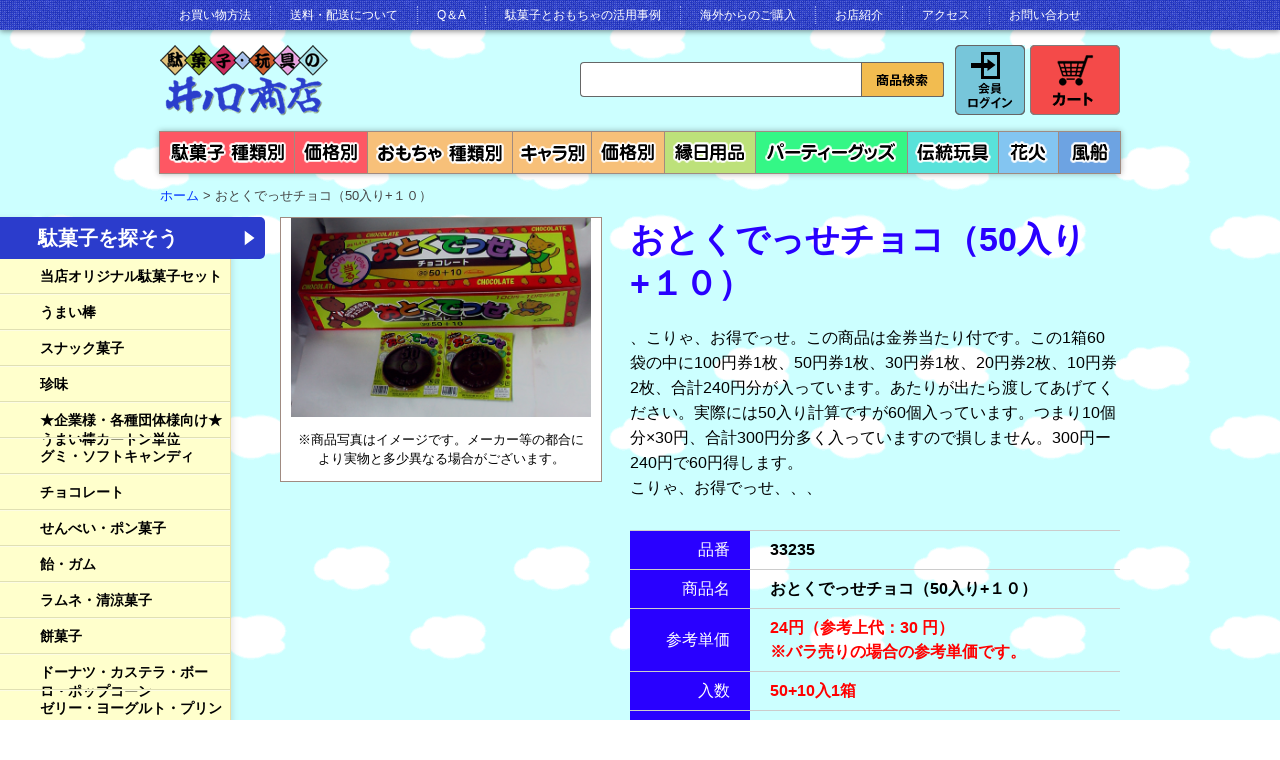

--- FILE ---
content_type: text/html; charset=UTF-8
request_url: https://www.inokuchi.net/item/18921.html
body_size: 109842
content:
<!DOCTYPE html>
<html lang="ja">
<head>
	<meta charset="UTF-8" />
	<title>おとくでっせチョコ（50入り+１０）を問屋価格で格安通販！-井ノ口商店</title>

<link rel="shortcut icon" href="https://www.inokuchi.net/inokuchi_admin/wp-content/uploads/favicon.ico">
<!-- Global site tag (gtag.js) - Google Analytics -->
<script async src="https://www.googletagmanager.com/gtag/js?id=UA-12599873-1"></script>
<script>
  window.dataLayer = window.dataLayer || [];
  function gtag(){dataLayer.push(arguments);}
  gtag('js', new Date());

  gtag('config', 'UA-12599873-1');
</script>
	
<!-- Google tag (gtag.js) -->
<script async src="https://www.googletagmanager.com/gtag/js?id=G-H7ZM2FW6XQ"></script>
<script>
  window.dataLayer = window.dataLayer || [];
  function gtag(){dataLayer.push(arguments);}
  gtag('js', new Date());

  gtag('config', 'G-H7ZM2FW6XQ');
</script>




	<link rel="stylesheet" type="text/css" media="all" href="https://www.inokuchi.net/inokuchi_admin/wp-content/themes/inokuchi_pc/css/common.css" />
		<link href="https://www.inokuchi.net/inokuchi_admin/wp-content/themes/inokuchi_pc/js/highslide/highslide.css" rel="stylesheet" type="text/css" media="screen" />
	
	<link rel="pingback" href="https://www.inokuchi.net/inokuchi_admin/xmlrpc.php" />

	<script type="text/javascript" src="https://ajax.googleapis.com/ajax/libs/jquery/1.7/jquery.min.js"></script>
	<meta name='robots' content='max-image-preview:large' />
<link rel="alternate" title="oEmbed (JSON)" type="application/json+oembed" href="https://www.inokuchi.net/wp-json/oembed/1.0/embed?url=https%3A%2F%2Fwww.inokuchi.net%2Fitem%2F18921.html" />
<link rel="alternate" title="oEmbed (XML)" type="text/xml+oembed" href="https://www.inokuchi.net/wp-json/oembed/1.0/embed?url=https%3A%2F%2Fwww.inokuchi.net%2Fitem%2F18921.html&#038;format=xml" />
<style id='wp-img-auto-sizes-contain-inline-css' type='text/css'>
img:is([sizes=auto i],[sizes^="auto," i]){contain-intrinsic-size:3000px 1500px}
/*# sourceURL=wp-img-auto-sizes-contain-inline-css */
</style>
<style id='wp-emoji-styles-inline-css' type='text/css'>

	img.wp-smiley, img.emoji {
		display: inline !important;
		border: none !important;
		box-shadow: none !important;
		height: 1em !important;
		width: 1em !important;
		margin: 0 0.07em !important;
		vertical-align: -0.1em !important;
		background: none !important;
		padding: 0 !important;
	}
/*# sourceURL=wp-emoji-styles-inline-css */
</style>
<style id='wp-block-library-inline-css' type='text/css'>
:root{--wp-block-synced-color:#7a00df;--wp-block-synced-color--rgb:122,0,223;--wp-bound-block-color:var(--wp-block-synced-color);--wp-editor-canvas-background:#ddd;--wp-admin-theme-color:#007cba;--wp-admin-theme-color--rgb:0,124,186;--wp-admin-theme-color-darker-10:#006ba1;--wp-admin-theme-color-darker-10--rgb:0,107,160.5;--wp-admin-theme-color-darker-20:#005a87;--wp-admin-theme-color-darker-20--rgb:0,90,135;--wp-admin-border-width-focus:2px}@media (min-resolution:192dpi){:root{--wp-admin-border-width-focus:1.5px}}.wp-element-button{cursor:pointer}:root .has-very-light-gray-background-color{background-color:#eee}:root .has-very-dark-gray-background-color{background-color:#313131}:root .has-very-light-gray-color{color:#eee}:root .has-very-dark-gray-color{color:#313131}:root .has-vivid-green-cyan-to-vivid-cyan-blue-gradient-background{background:linear-gradient(135deg,#00d084,#0693e3)}:root .has-purple-crush-gradient-background{background:linear-gradient(135deg,#34e2e4,#4721fb 50%,#ab1dfe)}:root .has-hazy-dawn-gradient-background{background:linear-gradient(135deg,#faaca8,#dad0ec)}:root .has-subdued-olive-gradient-background{background:linear-gradient(135deg,#fafae1,#67a671)}:root .has-atomic-cream-gradient-background{background:linear-gradient(135deg,#fdd79a,#004a59)}:root .has-nightshade-gradient-background{background:linear-gradient(135deg,#330968,#31cdcf)}:root .has-midnight-gradient-background{background:linear-gradient(135deg,#020381,#2874fc)}:root{--wp--preset--font-size--normal:16px;--wp--preset--font-size--huge:42px}.has-regular-font-size{font-size:1em}.has-larger-font-size{font-size:2.625em}.has-normal-font-size{font-size:var(--wp--preset--font-size--normal)}.has-huge-font-size{font-size:var(--wp--preset--font-size--huge)}.has-text-align-center{text-align:center}.has-text-align-left{text-align:left}.has-text-align-right{text-align:right}.has-fit-text{white-space:nowrap!important}#end-resizable-editor-section{display:none}.aligncenter{clear:both}.items-justified-left{justify-content:flex-start}.items-justified-center{justify-content:center}.items-justified-right{justify-content:flex-end}.items-justified-space-between{justify-content:space-between}.screen-reader-text{border:0;clip-path:inset(50%);height:1px;margin:-1px;overflow:hidden;padding:0;position:absolute;width:1px;word-wrap:normal!important}.screen-reader-text:focus{background-color:#ddd;clip-path:none;color:#444;display:block;font-size:1em;height:auto;left:5px;line-height:normal;padding:15px 23px 14px;text-decoration:none;top:5px;width:auto;z-index:100000}html :where(.has-border-color){border-style:solid}html :where([style*=border-top-color]){border-top-style:solid}html :where([style*=border-right-color]){border-right-style:solid}html :where([style*=border-bottom-color]){border-bottom-style:solid}html :where([style*=border-left-color]){border-left-style:solid}html :where([style*=border-width]){border-style:solid}html :where([style*=border-top-width]){border-top-style:solid}html :where([style*=border-right-width]){border-right-style:solid}html :where([style*=border-bottom-width]){border-bottom-style:solid}html :where([style*=border-left-width]){border-left-style:solid}html :where(img[class*=wp-image-]){height:auto;max-width:100%}:where(figure){margin:0 0 1em}html :where(.is-position-sticky){--wp-admin--admin-bar--position-offset:var(--wp-admin--admin-bar--height,0px)}@media screen and (max-width:600px){html :where(.is-position-sticky){--wp-admin--admin-bar--position-offset:0px}}
/*# sourceURL=/wp-includes/css/dist/block-library/common.min.css */
</style>
<style id='classic-theme-styles-inline-css' type='text/css'>
/*! This file is auto-generated */
.wp-block-button__link{color:#fff;background-color:#32373c;border-radius:9999px;box-shadow:none;text-decoration:none;padding:calc(.667em + 2px) calc(1.333em + 2px);font-size:1.125em}.wp-block-file__button{background:#32373c;color:#fff;text-decoration:none}
/*# sourceURL=/wp-includes/css/classic-themes.min.css */
</style>
<style id='am.view_last_posts-inline-css' type='text/css'>

		.am\.last-viewed-posts\.display-none.am\.last-viewed-posts\.display-none {
			display:none !important;
		}
		
/*# sourceURL=am.view_last_posts-inline-css */
</style>
<link rel='stylesheet' id='usces_default_css-css' href='https://www.inokuchi.net/inokuchi_admin/wp-content/plugins/usc-e-shop/css/usces_default.css?ver=2.11.27.2601211' type='text/css' media='all' />
<link rel='stylesheet' id='dashicons-css' href='https://www.inokuchi.net/inokuchi_admin/wp-includes/css/dashicons.min.css?ver=6.9' type='text/css' media='all' />
<link rel='stylesheet' id='usces_cart_css-css' href='https://www.inokuchi.net/inokuchi_admin/wp-content/plugins/usc-e-shop/css/usces_cart.css?ver=2.11.27.2601211' type='text/css' media='all' />
<link rel='stylesheet' id='theme_cart_css-css' href='https://www.inokuchi.net/inokuchi_admin/wp-content/themes/inokuchi_pc/usces_cart.css?ver=2.11.27.2601211' type='text/css' media='all' />
<script type="text/javascript" src="https://www.inokuchi.net/inokuchi_admin/wp-includes/js/jquery/jquery.min.js?ver=3.7.1" id="jquery-core-js"></script>
<script type="text/javascript" src="https://www.inokuchi.net/inokuchi_admin/wp-includes/js/jquery/jquery-migrate.min.js?ver=3.4.1" id="jquery-migrate-js"></script>
<link rel="https://api.w.org/" href="https://www.inokuchi.net/wp-json/" /><link rel="alternate" title="JSON" type="application/json" href="https://www.inokuchi.net/wp-json/wp/v2/posts/18921" /><link rel="canonical" href="https://www.inokuchi.net/item/18921.html" />

<meta property="og:title" content="おとくでっせチョコ（50入り+１０）">
<meta property="og:type" content="product">
<meta property="og:description" content="おとくでっせチョコ（50入り+１０）">
<meta property="og:url" content="https://www.inokuchi.net/item/18921.html">
<meta property="og:image" content="https://www.inokuchi.net/inokuchi_admin/wp-content/uploads/332351-150x150.jpg">
<meta property="og:site_name" content="駄菓子・玩具問屋の井ノ口商店"></head>
<body>
	<!-- start of header -->
	<header>
		<div id="headerNavi">
			<ul class="clearfix">
				<li><a href="https://www.inokuchi.net/howtobuy">お買い物方法</a></li>
				<li><a href="https://www.inokuchi.net/delivery">送料・配送について</a></li>
				<li><a href="https://www.inokuchi.net/qa">Q＆A</a></li>
				<li><a href="https://www.inokuchi.net/case">駄菓子とおもちゃの活用事例</a></li>
				<li><a href="https://www.inokuchi.net/foreign-country">海外からのご購入</a></li>
				<li><a href="https://www.inokuchi.net/aboutus">お店紹介</a></li>
				<li><a href="https://www.inokuchi.net/access">アクセス</a></li>
				<li><a href="https://www.inokuchi.net/contact">お問い合わせ</a></li>
			</ul>
		</div>
		<div id="headerMain">
			<div id="hdLeft">
								<p id="site-title"><a href="https://www.inokuchi.net/" title="駄菓子・玩具問屋の井ノ口商店" rel="home"><img src="https://www.inokuchi.net/inokuchi_admin/wp-content/themes/inokuchi_pc/images/logo.png" width="168" height="71" alt="駄菓子・玩具問屋の井ノ口商店 が、豊富な駄菓子やおもちゃ、縁日用品を格安問屋価格で通販！" /></a></p>
			</div>
			<div id="hdRight">
				<div class="searchBox">
					<form method="get" id="searchform" action="https://www.inokuchi.net" >
					<input type="text" size="40" value="" name="s" id="s" class="searchtext" /><input type="submit" id="searchsubmit" value="検索開始" />
					</form>
				</div>
				<div class="loginBox">
					<a href="https://www.inokuchi.net/usces-member"><img src="https://www.inokuchi.net/inokuchi_admin/wp-content/themes/inokuchi_pc/images/btn_login_slice.gif" width="70" height="70" alt="会員ログイン" /></a>
				</div>
				<div class="cartBox">
					<a href="https://www.inokuchi.net/usces-cart"><img src="https://www.inokuchi.net/inokuchi_admin/wp-content/themes/inokuchi_pc/images/btn_cart_slice.gif" width="90" height="70" alt="カート" /></a>
				</div>
			</div>
			
		</div>
	
	</header>
	<!-- end of header -->
	
	
	<!-- start of grandMenu -->
	<nav id="grandMenu">
		<ul class="clearfix">
			<li><a href="https://www.inokuchi.net/dagashi"><img src="https://www.inokuchi.net/inokuchi_admin/wp-content/themes/inokuchi_pc/images/btn_grandmenu01_slice.gif?v3" height="43" alt="駄菓子を種類で探す" /></a></li>
			<li><a href="https://www.inokuchi.net/dagashibyprice"><img src="https://www.inokuchi.net/inokuchi_admin/wp-content/themes/inokuchi_pc/images/btn_grandmenu02_slice.gif?v3" height="43" alt="駄菓子を価格から探す" /></a></li>
			<li><a href="https://www.inokuchi.net/toy"><img src="https://www.inokuchi.net/inokuchi_admin/wp-content/themes/inokuchi_pc/images/btn_grandmenu03_slice.gif?v3" height="43" alt="おもちゃを種類で探す" /></a></li>
			<li><a href="https://www.inokuchi.net/toybycharacter"><img src="https://www.inokuchi.net/inokuchi_admin/wp-content/themes/inokuchi_pc/images/btn_grandmenu04_slice.gif?v3" height="43" alt="おもちゃをキャラクターで探す" /></a></li>
			<li><a href="https://www.inokuchi.net/toybyprice"><img src="https://www.inokuchi.net/inokuchi_admin/wp-content/themes/inokuchi_pc/images/btn_grandmenu05_slice.gif?v3" height="43" alt="おもちゃを価格から探す" /></a></li>
			<li><a href="https://www.inokuchi.net/ennichi"><img src="https://www.inokuchi.net/inokuchi_admin/wp-content/themes/inokuchi_pc/images/btn_grandmenu06_slice.gif?v3" height="43" alt="縁日用品" /></a></li>
			<li><a href="https://www.inokuchi.net/party"><img src="https://www.inokuchi.net/inokuchi_admin/wp-content/themes/inokuchi_pc/images/btn_grandmenu07_slice.gif?v3" height="43" alt="パーティーグッズ" /></a></li>
			<li><a href="https://www.inokuchi.net/dento"><img src="https://www.inokuchi.net/inokuchi_admin/wp-content/themes/inokuchi_pc/images/btn_grandmenu08_slice.gif?v3" height="43" alt="日本の伝統玩具" /></a></li>
			<li><a href="https://www.inokuchi.net/hanabi"><img src="https://www.inokuchi.net/inokuchi_admin/wp-content/themes/inokuchi_pc/images/btn_grandmenu09_slice.gif?v3" height="43" alt="花火" /></a></li>
			<li><a href="https://www.inokuchi.net/fusen"><img src="https://www.inokuchi.net/inokuchi_admin/wp-content/themes/inokuchi_pc/images/btn_grandmenu10_slice.gif?v2" height="43" alt="風船" /></a></li>
			<!--<li><a href="https://www.inokuchi.net/gentei"><img src="https://www.inokuchi.net/inokuchi_admin/wp-content/themes/inokuchi_pc/images/btn_grandmenu09_slice.gif" height="43" alt="限定企画" /></a></li>-->
		</ul>
	</nav>
	<!-- end of grandMenu -->
	
	
	<!-- start of liveArea -->
	<div id="liveArea" class="clearfix">
							
            	<div style="margin-bottom: 10px">
		<!-- breadcrumb -->
	<div class="breadcrumb" style="padding: 0;">
		<ul class="clearfix">
        	<li itemscope itemtype="http://data-vocabulary.org/Breadcrumb"><a href="https://www.inokuchi.net" itemprop="url"><span itemprop="title">ホーム</span></a>&nbsp;&gt;&nbsp;
			 			<li itemscope itemtype="http://data-vocabulary.org/Breadcrumb"><span itemprop="title">おとくでっせチョコ（50入り+１０）</span></li>
		</ul>
	</div>
	<!-- /breadcrumb -->
	</div>

		        
        
    			
        
    	
    
							<!-- start of contentsBody -->
		<div id="contentsBody">


<!-- 左側画像 -->
<div id="item" class="clearfix">
	<div class="itemLeft">
		<div class="chkMainImg"><img src="https://www.inokuchi.net/inokuchi_admin/wp-content/uploads/332351.jpg" width="300" alt="おとくでっせチョコ（50入り+１０）" id="MainPhoto"><p style="margin:1em;line-height:1.5;">※商品写真はイメージです。メーカー等の都合により実物と多少異なる場合がございます。</p>
		</div>
					</div><!-- /左側画像 -->


                <div class="itemRight">
                	<span itemscope itemtype="http://schema.org/Product"><h1 itemprop="name" >おとくでっせチョコ（50入り+１０）</h1>
                	<p>、こりゃ、お得でっせ。この商品は金券当たり付です。この1箱60袋の中に100円券1枚、50円券1枚、30円券1枚、20円券2枚、10円券2枚、合計240円分が入っています。あたりが出たら渡してあげてください。実際には50入り計算ですが60個入っています。つまり10個分×30円、合計300円分多く入っていますので損しません。300円ー240円で60円得します。<br />
こりゃ、お得でっせ、、、</p>
                	                	
                    </span>
            
<!--1SKU-->			
                    <table cellpadding="0" cellspacing="0" border="0">
                      <tr>
                        <th>品番</th>
                        <td>33235</td>
                      </tr>
                      <tr>
                        <th>商品名</th>
                        <td>おとくでっせチョコ（50入り+１０）</td>
                      </tr>
					                                              <tr>
                        <th>参考単価</th>
                        <td class="red">24円（参考上代：30 円）<br />※バラ売りの場合の参考単価です。</td>
                      </tr>
                      <tr>
                        <th>入数</th>
                        <td class="red">50+10入1箱</td>
                      </tr>
                                            <tr>
                        <th>参考売価</th>
                        <td>¥1,500（税別）<span style="color:#333;font-size:14px;font-weight:normal;">（税込 ¥1,620）</span></td>
                      </tr>
                                            <tr>
                        <th>卸売販売価格</th>
                        <td class="redB">¥1,200<span style="color: #333; font-size: 14px;">（税別）</span><span style="color:#333;font-size:14px;font-weight:normal;">（税込 ¥1,296）</span></td>
                      </tr>
                    </table>
                    <div id="cartBox">
	                    
	                    
                                        
                     <div class="clearfix cartBoxIn">
	                                                 <form action="https://www.inokuchi.net/usces-cart" method="post">
                                                        <div class="skuform" align="right">
                                                                                        <div class="zaiko_status">売り切れ</div>
                                                        </div><!-- end of skuform -->
                                                                                    </form>
                                                    </div>

                                        
                       
                        
                        
                        
                    </div>
    
    
            
                    
                </div>
                                

            
            </div>
            
            
            
        	<!--  -->
        
			            
						
			
			                        
			<div class='yarpp yarpp-related yarpp-related-website yarpp-related-none yarpp-template-yarpp-template-original'>
</div>


            
            							        
        	<div id="foot02" class="topBox">
            	<h2><img src="https://www.inokuchi.net/inokuchi_admin/wp-content/themes/inokuchi_pc/images/h_foot02.png" width="850" alt="なんでも聞いてください！楽しみ方や使い方を説明します！駄菓子や、縁日おもちゃが大好きな卸問屋から、全国の…いえいえ、世界中にお届けしています！" /></h2>
                <div id="foot02In" class="clearfix">
                    <div class="foot0201">
                        <div class="f02Left">
                            <img src="https://www.inokuchi.net/inokuchi_admin/wp-content/themes/inokuchi_pc/images/ph_foot02_01.png" width="127" height="130" alt="" />
                        </div>
                        <div class="f02Right">
                            <p>駄菓子・玩具の井ノ口商店は昭和33年設立の会社です。駄菓子、小物玩具、縁日のサポート及び低価格販売をしております。<br>
        初めてのお客様や個人のお客様も大歓迎ですのでどうぞ楽しんでご覧下さいませ。</p>
                            <p class="foot02name">井ノ口商店社長、ノブさん</p>
                        </div>
                    </div>
                    <div class="foot0202">
                        <div class="f02Left">
                            <img src="https://www.inokuchi.net/inokuchi_admin/wp-content/themes/inokuchi_pc/images/ph_foot02_02-imura.png" width="117" height="120" alt="" />
                        </div>
                        <div class="f02Right">
                            <p>ご紹介している駄菓子やおもちゃ、パーティーグッズはすべてホームページから注文できます。<br>
        紹介しきれてない商品もありますので、なんでもお問合せください！</p>
                            <p class="foot02name">井ノ口商店マスコットキャラの旭・ののか　の父、井村くん</p>
                        </div>
                    </div>
                </div>
                <div id="footTel" class="clearfix">
                	<div class="ftLeft">
                    	<img src="https://www.inokuchi.net/inokuchi_admin/wp-content/themes/inokuchi_pc/images/h_foot_tel.gif" width="239" height="54" alt="電話でサポート 03-3807-4321 月〜金 9時〜17時" />
                        <a href="https://www.inokuchi.net/inokuchi_admin/wp-content/uploads/fax-order20170822.pdf" target="_blank"><img src="https://www.inokuchi.net/inokuchi_admin/wp-content/themes/inokuchi_pc/images/btn_foot_tel03.gif" width="239" height="33" alt="fax注文用紙はこちら" style="margin-top:4px;" /></a>
                    </div>
                	<div class="ftCenter">
                    	<a href="https://www.inokuchi.net/contact"><img src="https://www.inokuchi.net/inokuchi_admin/wp-content/themes/inokuchi_pc/images/btn_foot_tel01.gif" width="270" height="77" alt="メールでサポートお問い合わせフォーム" /></a>
                    </div>
                	<div class="ftRight">
                    	<a href="https://www.inokuchi.net/showroom/"><img src="https://www.inokuchi.net/inokuchi_admin/wp-content/themes/inokuchi_pc/images/btn_foot_tel02.gif" width="250" height="77" alt="お店でサポート駄菓子ショールーム" /></a>
                    </div>
                </div>
            </div>
        
        	<div id="foot03" class="topBox">
            	<h2><img src="https://www.inokuchi.net/inokuchi_admin/wp-content/themes/inokuchi_pc/images/h_foot03.gif" width="840" alt="安心して通信販売で購入できるようにがんばっています！" /></h2>
                <div>
                	<a href="https://www.inokuchi.net/delivery" style="position: relative;top: -15px; left: 10px;"><img src="https://www.inokuchi.net/inokuchi_admin/wp-content/themes/inokuchi_pc/images/h_foot03_l.png" alt="送料配送についてもこちらです" /></a><a href="https://www.inokuchi.net/howtobuy"><img src="https://www.inokuchi.net/inokuchi_admin/wp-content/themes/inokuchi_pc/images/btn_foot03.png?20240516" alt="お買い物方法" /></a>
            	</div>
            </div>
            
        
        
            	<div id="footqa" class="topBox">
            	<h2><img src="https://www.inokuchi.net/inokuchi_admin/wp-content/themes/inokuchi_pc/images/h_footqa.gif" width="326" alt="よくあるご質問ピックアップ" /></h2>
                <p><a href="https://www.inokuchi.net/qa" class="arrow">Q＆A一覧</a></p>
						
                     	
                    <dl>
                        <dt>売価・単価・最低ロット・ロット単価とはどんな意味ですか？</dt>
                        <dd>売価とは、その商品1つの一般小売希望価格です。単価とは、その商品1つの値引きした価格です。最低ロットとは、弊社がお客様に提供する最低数量のことです。ロット単価とは、「単価×最低ロット」でお客様がその商品を購入できる最低支払い金額のことです。
</dd>
                    </dl>
                                                    </div>
            
        	<div id="footcart" class="topBox">
            	<div id="footcartIn" class="clearfix">
                    <div class="searchBox">
                        <form method="get" id="searchform" action="https://www.inokuchi.net" >
                        <input type="text" size="40" value="" name="s" id="s" class="searchtext" /><input type="submit" id="searchsubmit" value="検索開始" />
                        </form>
                    </div>
                    <div class="loginBox">
                        <a href="https://www.inokuchi.net/usces-member"><img src="https://www.inokuchi.net/inokuchi_admin/wp-content/themes/inokuchi_pc/images/btn_login_slice.gif" width="70" height="70" alt="会員ログイン" /></a>
                    </div>
                    <div class="cartBox">
                        <a href="https://www.inokuchi.net/usces-cart"><img src="https://www.inokuchi.net/inokuchi_admin/wp-content/themes/inokuchi_pc/images/btn_cart_slice.gif" width="90" height="70" alt="カート" /></a>
                    </div>
                </div>
            </div>

            
        </div>
    	<!-- end of contentsBody -->
        
    	<!-- start of contentsSub -->
        <div id="contentsSub" class="side">
            <div class="panel">
                <aside>
                    <h1 class="open"><span class="side side01">駄菓子を探そう<span class="side_arrow"></span></span></h1>
                    <ul>
                        	<li class="cat-item cat-item-1820"><a href="https://www.inokuchi.net/item/dagashi/inokutiorijinaru" title="井ノ口商店売れ筋駄菓子お任せアソートです。">当店オリジナル駄菓子セット</a>
</li>
	<li class="cat-item cat-item-1759"><a href="https://www.inokuchi.net/item/dagashi/umaibou" title="駄菓子と言えば、ヤオキンのうまい棒！　井ノ口商店なら全種類揃います！　なんた1本税別12円から！">うまい棒</a>
</li>
	<li class="cat-item cat-item-1030"><a href="https://www.inokuchi.net/item/dagashi/snack" title="いろいろな味と工夫を凝らしたスナック駄菓子。">スナック菓子</a>
</li>
	<li class="cat-item cat-item-1070"><a href="https://www.inokuchi.net/item/dagashi/chinmi" title="駄菓子らしいオモシロ菓子がたくさん！　けっこうイケる！">珍味</a>
</li>
	<li class="cat-item cat-item-1837"><a href="https://www.inokuchi.net/item/dagashi/umaibo" title="うまい棒をケース単位で購入を希望される方向けのページです。第一工場または第二工場５ケース以上でメーカー直送になり送料無料になります。メーカー直送するにあたり条件等がありますので詳しくは弊社までご連絡お願いいたします。">★企業様・各種団体様向け★うまい棒カートン単位</a>
</li>
	<li class="cat-item cat-item-1836"><a href="https://www.inokuchi.net/item/dagashi/gumi" title="子供に大人気のグミ・ソフトキャンディです。">グミ・ソフトキャンディ</a>
</li>
	<li class="cat-item cat-item-1050"><a href="https://www.inokuchi.net/item/dagashi/chocolate" title="定番のチロルチョコや体操の内村選手お気に入りのブラックサンダーなど。">チョコレート</a>
</li>
	<li class="cat-item cat-item-1010"><a href="https://www.inokuchi.net/item/dagashi/senbei" title="ポン菓子は米や小麦粉を膨らませた菓子。食べ応えのある本格菓子も！">せんべい・ポン菓子</a>
</li>
	<li class="cat-item cat-item-1020"><a href="https://www.inokuchi.net/item/dagashi/ame" title="あっ！昔食べた、懐かしい〜！という飴やガム。箱単位で大人買いできますよ！">飴・ガム</a>
</li>
	<li class="cat-item cat-item-1060"><a href="https://www.inokuchi.net/item/dagashi/ramune" title="口に含むとスーッとする清涼感がある駄菓子です。定番ですね！">ラムネ・清涼菓子</a>
</li>
	<li class="cat-item cat-item-1764"><a href="https://www.inokuchi.net/item/dagashi/mochi" title="米を原料に膨らませたあられ菓子や、和菓子みたいな可愛いものも。">餅菓子</a>
</li>
	<li class="cat-item cat-item-1766"><a href="https://www.inokuchi.net/item/dagashi/doughnut" title="人気のドーナツやカステラ・小さいお子様向けのボーロ。
ポップコーンなどもあります。">ドーナツ・カステラ・ボーロ・ポップコーン</a>
</li>
	<li class="cat-item cat-item-1040"><a href="https://www.inokuchi.net/item/dagashi/jelly" title="駄菓子屋さんで買い食いするとちょっと悪ガキになったような気分…。">ゼリー・ヨーグルト・プリン</a>
</li>
	<li class="cat-item cat-item-1762"><a href="https://www.inokuchi.net/item/dagashi/cupmen" title="定番ベビースターや、いろんなカップ麺がありますよ！">麺類（ラーメン他）</a>
</li>
	<li class="cat-item cat-item-1765"><a href="https://www.inokuchi.net/item/dagashi/kinako" title="あんこ玉が大人気！きなこ飴もおすすめです。">きなこ・あんこ・ようかん</a>
</li>
	<li class="cat-item cat-item-1763"><a href="https://www.inokuchi.net/item/dagashi/satougashi" title="砂糖を膨らませたカルメ焼きなど砂糖菓子。こんぺいとう・綿あめ材料のザラメもあります。
マシュマロ・キャラメルもこちらにあります。">砂糖菓子・マシュマロ・キャラメル・こんぺいとう</a>
</li>
	<li class="cat-item cat-item-1768"><a href="https://www.inokuchi.net/item/dagashi/fruit" title="梅や果物の駄菓子！！昔懐かし駄菓子ならここ！！">梅・ジャム・果物</a>
</li>
	<li class="cat-item cat-item-1767"><a href="https://www.inokuchi.net/item/dagashi/fugashi" title="黒糖をまぶした麩菓子がおなじみ。">ふ菓子</a>
</li>
	<li class="cat-item cat-item-1761"><a href="https://www.inokuchi.net/item/dagashi/cookie" title="昔から親しまれているビスケット、クッキー。
クラッカーやラスクも！">ビスケット・クッキー・クラッカー・ラスク</a>
</li>
	<li class="cat-item cat-item-1758"><a href="https://www.inokuchi.net/item/dagashi/juice" title="子どもたちが大喜びする粉末ジュース。水に溶かさないで舐めちゃう子もいたなあ…。">ジュース・粉末ジュース</a>
</li>
	<li class="cat-item cat-item-1760"><a href="https://www.inokuchi.net/item/dagashi/kuji" title="くじ付きの駄菓子類と、くじと景品の駄菓子を詰め合わせたセットがあります。
イベントで盛り上がりますよ！">くじ付き駄菓子（当てもの）</a>
</li>
	<li class="cat-item cat-item-1090"><a href="https://www.inokuchi.net/item/dagashi/hansoku" title="イベント定番の綿あめ用品や、配布用駄菓子セット。型抜きなど露店感覚で人が集まる遊べる駄菓子もありますよ！">催事、販促菓子</a>
</li>
	<li class="cat-item cat-item-1080"><a href="https://www.inokuchi.net/item/dagashi/dagashipack" title="様々な人気の駄菓子を詰め合わせてパックにしました。プレゼントや景品、販促ノベルティにも最適です。
病院クリニックで患者さま向けに配布したり、スポーツ少年団・子供会の参加賞など用途はいろいろ。海外日本人学校でもご利用されています。お気軽にご相談ください！">駄菓子詰め合わせパック</a>
</li>
	<li class="cat-item cat-item-1821"><a href="https://www.inokuchi.net/item/dagashi/ganka" title="ラムネやガムが入ったおもちゃです。
「鬼滅の刃」のデコステッカーガムや「すみっコぐらし」のパズルガムなどがあります。">玩具菓子</a>
</li>
	<li class="cat-item cat-item-1816"><a href="https://www.inokuchi.net/item/dagashi/tokkahin-dagashi" title="誤注文とか在庫品調整などで思い切って値引きしたお得な駄菓子です。">訳あり特価品</a>
</li>
	<li class="cat-item cat-item-1832"><a href="https://www.inokuchi.net/item/dagashi/christmas" title="人気の駄菓子がハロウィンやクリスマスなどの期間限定仕様のデザインに！！
限定商品もあるので要チェック！！
">ハロウィンオススメ駄菓子</a>
</li>
                    </ul>
                </aside>
                <aside>
                    <h1 class="open"><span class="side side02">おもちゃを探そう<span class="side_arrow"></span></span></h1>
                    <ul>
                        	<li class="cat-item cat-item-1842"><a href="https://www.inokuchi.net/item/toy/newitem" title="新商品になります！！
どれもオススメなので迷ったらまずこちらをチェック！！">新商品！！オススメ商品！！</a>
</li>
	<li class="cat-item cat-item-1180"><a href="https://www.inokuchi.net/item/toy/dagasiyasannoomocha" title="駄菓子屋さんでも見かける懐かしおもちゃ達。又、縁日イベントの景品にも企業、団体のノベルティにももってこい！井ノ口商店で見つかるかも、、、">駄菓子屋さんのおもちゃ達</a>
</li>
	<li class="cat-item cat-item-1850"><a href="https://www.inokuchi.net/item/toy/pukupukupukkari" title="今大人気の「ぷくぷくシール」や「ぷっくりシール」！！
キャラクター・ノンキャラなどいろいろあります！！
またぷっくり以外のシールやシールを張るバインダーなども！">ぷくぷくシール・ぷっくりシール・その他シール・関連商品</a>
</li>
	<li class="cat-item cat-item-1200"><a href="https://www.inokuchi.net/item/toy/card" title="子供たちに人気の漫画キャラクターのシールやカードがバラエティです。1枚引くたびに嬉しさがこみ上げてきます。">カード当・シール当</a>
</li>
	<li class="cat-item cat-item-1260"><a href="https://www.inokuchi.net/item/toy/kujibiki" title="駄菓子屋でおなじみのくじを引いて当てる景品タイプのおもちゃ。くじ引きも入っていてその場で遊べます。お子さんのお誕生日会でもお友達を読んで大好評です。">くじ引き当て物</a>
</li>
	<li class="cat-item cat-item-1845"><a href="https://www.inokuchi.net/item/toy/%e7%8f%be%e5%93%81%e9%99%90%e3%82%8a%ef%bc%81%ef%bc%81%e3%82%b7%e3%83%bc%e3%83%ab%e3%83%bb%e3%82%ab%e3%83%bc%e3%83%89%ef%bc%81" title="現在は生産が終了しているシール当てになります。
もう手に入らないレアものや少しお得に購入できる商品など！！
早いもの勝ちです！！">現品限り！！シール・カード！</a>
</li>
	<li class="cat-item cat-item-1809"><a href="https://www.inokuchi.net/item/toy/daisitsukigangu" title="台紙付のおもちゃです。壁に掛ければ何枚貼っても一目瞭然、欲しいおもちゃがすぐに見つかります。">台紙付おもちゃ</a>
</li>
	<li class="cat-item cat-item-1843"><a href="https://www.inokuchi.net/item/toy/otokonokomuke" title="プルバックカー・ロボット・恐竜など男の子が好きなおもちゃのカテゴリーになります！！">男の子向けおもちゃ</a>
</li>
	<li class="cat-item cat-item-1844"><a href="https://www.inokuchi.net/item/toy/onnanokomukeomotya" title="指輪やアクセサリーなど女の子向けのおもちゃカテゴリーになります！！">女の子向けおもちゃ</a>
</li>
	<li class="cat-item cat-item-1830"><a href="https://www.inokuchi.net/item/toy/squeezetoys" title="人気のスクイーズ＆フィジェット玩具になります。
やわらか触り心地や遊びだしたらとまらない！！
そんなおもちゃで今売れています！！">スクイーズ・フィジェット</a>
</li>
	<li class="cat-item cat-item-1834"><a href="https://www.inokuchi.net/item/toy/omenn" title="ゲームやアニメなどの人気キャラをはじめ、戦隊もの・プリキュア・仮面ライダーなどのお面がここに！！１枚単位で購入も可能です！！">お面</a>
</li>
	<li class="cat-item cat-item-1817"><a href="https://www.inokuchi.net/item/toy/timelytoy" title="タイムリーな人気なおもちゃ">流行りのおもちゃ</a>
</li>
	<li class="cat-item cat-item-1831"><a href="https://www.inokuchi.net/item/toy/slimetoys" title="子ども大好き！スライム！
定番のドロドロタイプやキラキララメ入りなど色々あります！">スライム</a>
</li>
	<li class="cat-item cat-item-1310"><a href="https://www.inokuchi.net/item/toy/keihin" title="販促やイベント配布などに好適。単価が安いけれど懐かしかったり、珍しかったり。みんな笑顔になります。">景品、ノベルティ</a>
</li>
	<li class="cat-item cat-item-1812"><a href="https://www.inokuchi.net/item/toy/mukashinatukashi" title="子供の頃の楽しかった自分の思い出が蘇ってくるかも、、、ステイホーム、おうちで遊べるおもちゃもたくさんあります。昔懐かし温もりのおもちゃ達です。">昔なつかしおもちゃ</a>
</li>
	<li class="cat-item cat-item-1190"><a href="https://www.inokuchi.net/item/toy/buriki" title="ロボットやじょうろなどが有名。戦前から盛んに作られていたブリキ製玩具です。">ブリキおもちゃ</a>
</li>
	<li class="cat-item cat-item-1783"><a href="https://www.inokuchi.net/item/toy/supo-tu" title="フライングディスクやグライダー、水鉄砲に剣玉…。体を動かして楽しもう！">スポーツ（アウトドア)</a>
</li>
	<li class="cat-item cat-item-1782"><a href="https://www.inokuchi.net/item/toy/bungu" title="遊び心のある文房具って大好きです。ペンにノートに定規に消しゴムなど楽しさがこみ上げてきます。">文具</a>
</li>
	<li class="cat-item cat-item-1210"><a href="https://www.inokuchi.net/item/toy/doll%e3%80%80qp" title="キューピー人形や抱き人形などいろんな人形があります。">人形キューピー</a>
</li>
	<li class="cat-item cat-item-1811"><a href="https://www.inokuchi.net/item/toy/syabonndama" title="様々な楽しいシャボン玉をご紹介します。">シャボン玉</a>
</li>
	<li class="cat-item cat-item-1320"><a href="https://www.inokuchi.net/item/toy/tokkahin" title="イベントの景品に低予算でこんな大当たりはいかがですか？在庫処分っということもあり品切れの場合はご容赦ください。">特価品</a>
</li>
                    </ul>
                </aside>
                <aside>
                    <h1 class="open"><span class="side side03">縁日用品を探そう<span class="side_arrow"></span></span></h1>
                    <ul>
                        	<li class="cat-item cat-item-1800"><a href="https://www.inokuchi.net/item/ennichi/mizuhuusen" title="夏祭りの縁日、イベントの定番、水風船ヨーヨーのセットから備品までいろいろご覧いただけます。">水風船ヨーヨー</a>
</li>
	<li class="cat-item cat-item-1380"><a href="https://www.inokuchi.net/item/ennichi/ennichisukuimono" title="縁日で大人気のスーパーボールすくい！　必要なもの全部揃います。初めての方にはアドバイスもしますよ！">スーパーボールすくい</a>
</li>
	<li class="cat-item cat-item-1840"><a href="https://www.inokuchi.net/item/ennichi/ningyosukui" title="金魚すくいやヨーヨー釣りなど縁日で大活躍！　必要なもの全部揃います。初めての方にはアドバイスもしますよ！">人形すくい</a>
</li>
	<li class="cat-item cat-item-1370"><a href="https://www.inokuchi.net/item/ennichi/ennichishatekitsukamidori" title="縁日の名物、射的や輪投げや掴み取りができちゃいます！　ライフルなど用品から景品に向いた玩具、駄菓子屋も揃えました。">射的、輪投げ、つかみ取り</a>
</li>
	<li class="cat-item cat-item-1797"><a href="https://www.inokuchi.net/item/ennichi/syateki-ennichi" title="射的、輪投げイベントにもってこいのおもちゃ、駄菓子をピックアップいたしました。">射的・輪投げ景品</a>
</li>
	<li class="cat-item cat-item-1440"><a href="https://www.inokuchi.net/item/ennichi/ennichihikarimono" title="子どもが大好きな光る玩具やアクセサリー。町内会のお祭りでよく子どもたちがピカピカさせてますね。">光るおもちゃ</a>
</li>
	<li class="cat-item cat-item-1841"><a href="https://www.inokuchi.net/item/ennichi/hikarubotoru" title="夏祭りやイベントにオススメ！
ボタンを押すと光るボトル容器！">光るボトル</a>
</li>
	<li class="cat-item cat-item-1781"><a href="https://www.inokuchi.net/item/ennichi/omen" title="テレビアニメやマンガで大活躍するキャラクターのお面。1枚ずつ買えますよ！">キャラクターお面</a>
</li>
	<li class="cat-item cat-item-1779"><a href="https://www.inokuchi.net/item/ennichi/nekohannmentokka" title="今流行りの猫半面や「ひょっとこ」「おかめ」など。
">猫半面・ノンキャラ</a>
</li>
	<li class="cat-item cat-item-1849"><a href="https://www.inokuchi.net/item/ennichi/tokkaomen" title="お面を安くお求めの方必見！！
大特価での販売です！！
生産が終了している商品になるので早い者勝ちです！！">大特価！！お面！！</a>
</li>
	<li class="cat-item cat-item-1390"><a href="https://www.inokuchi.net/item/ennichi/ennichibiniru" title="空気で膨らませるビニールの玩具。空気ビニールハンマー、バット、ダッコちゃんタイプの人形もあります。">ビニール玩具</a>
</li>
	<li class="cat-item cat-item-1430"><a href="https://www.inokuchi.net/item/ennichi/ennichikashi" title="縁日の定番お菓子の綿あめや、当たりくじ付きのお菓子など縁日屋台に並ぶ駄菓子です。">縁日菓子</a>
</li>
	<li class="cat-item cat-item-1787"><a href="https://www.inokuchi.net/item/ennichi/ennitigangu" title="縁日の屋台でよく売られている玩具。吹くとピーッと鳴って伸びる笛や風車と言えばピンとくるでしょうか？">縁日玩具</a>
</li>
	<li class="cat-item cat-item-1789"><a href="https://www.inokuchi.net/item/ennichi/doug" title="縁日屋台を自分たちで！　射的、輪投げ、金魚すくい、ヨーヨー釣り…などなど、品揃えに自信あり！">縁日道具</a>
</li>
	<li class="cat-item cat-item-1826"><a href="https://www.inokuchi.net/item/ennichi/ouchideasobou" title="おうちで遊ぼう!縁日遊びやお菓子くじ・ボールテントなんかも！
これがあればお家時間がもっと楽しく！！">おうちで遊ぼうシリーズ</a>
</li>
	<li class="cat-item cat-item-1350"><a href="https://www.inokuchi.net/item/ennichi/ennichiset" title="縁日に必要な道具や商品をセットにしました。かんたんに縁日気分！">即席縁日セット</a>
</li>
                    </ul>
                </aside>
                <aside>
                    <h1 class="open"><span class="side side04">日本の伝統玩具<span class="side_arrow"></span></span></h1>
                    <ul>
                        	<li class="cat-item cat-item-1550"><a href="https://www.inokuchi.net/item/dento/dentowood" title="剣玉やコマ、カタカタなど昔から伝わる木製玩具です。">木製品</a>
</li>
	<li class="cat-item cat-item-1530"><a href="https://www.inokuchi.net/item/dento/dentobamboo" title="竹とんぼや凧（和凧）など、竹製の日本玩具です。">竹製品</a>
</li>
	<li class="cat-item cat-item-1540"><a href="https://www.inokuchi.net/item/dento/dentopaper" title="紙風船やメンコ、折り紙など紙製の伝統玩具です。">紙製品</a>
</li>
	<li class="cat-item cat-item-1560"><a href="https://www.inokuchi.net/item/dento/dentoiron" title="ベーゴマやブリキ玩具など鉄・ブリキ製の伝統玩具です。">ベーゴマ・鉄製品</a>
</li>
	<li class="cat-item cat-item-1600"><a href="https://www.inokuchi.net/item/dento/dentobidama" title="ビー玉、おはじきなどガラス製の玩具や、風鈴などを揃えました。">ビー玉・ガラス製品</a>
</li>
	<li class="cat-item cat-item-1786"><a href="https://www.inokuchi.net/item/dento/omendentou-dento" title="ヒョットコ、おかめ、天狗…日本の昔話に登場する人物や妖怪のお面です。">お面（伝統）</a>
</li>
	<li class="cat-item cat-item-1810"><a href="https://www.inokuchi.net/item/dento/ningyou" title="キューピーさん他可愛い人形です。">人形（キューピー）</a>
</li>
	<li class="cat-item cat-item-1785"><a href="https://www.inokuchi.net/item/dento/tyouchin" title="さまざまな大きさや柄・模様の提灯を集めました。">ちょうちん</a>
</li>
	<li class="cat-item cat-item-1590"><a href="https://www.inokuchi.net/item/dento/dentoset" title="贈り物に最適な日本伝統玩具のセットです。">伝統玩具セット</a>
</li>
	<li class="cat-item cat-item-1610"><a href="https://www.inokuchi.net/item/dento/dentoetc" title="ダルマやお手玉、糸電話…昔ながらの玩具いろいろ。">その他</a>
</li>
                    </ul>
                </aside>
                <aside>
                    <h1 class="open"><span class="side side05">駄菓子を価格で探す<span class="side_arrow"></span></span></h1>
                    <ul>
                        	<li class="cat-item cat-item-1100"><a href="https://www.inokuchi.net/item/dagashibyprice/10yen" title="駄菓子屋さんで1つ「10円〜20円未満」で売られている駄菓子です。
駄菓子の定番がたくさん！景品、ノベルティにも大好評です。　井ノ口商店では格安問屋価格で提供しています。！">10円～20円未満</a>
</li>
	<li class="cat-item cat-item-1110"><a href="https://www.inokuchi.net/item/dagashibyprice/20yen" title="駄菓子屋さんで通常1つ「20円〜30円未満」で売られている駄菓子です。
人気駄菓子がぞくぞく！　景品、ノベルティにも大好評です。井ノ口商店では格安問屋価格です！">20円～30円未満</a>
</li>
	<li class="cat-item cat-item-1120"><a href="https://www.inokuchi.net/item/dagashibyprice/30yen" title="駄菓子屋さんで通常1つ「30円〜40円未満」で売られている駄菓子です。
昔食べたあの味、この駄菓子初めて、井ノ口商店では格安問屋価格です！">30円～40円未満</a>
</li>
	<li class="cat-item cat-item-1130"><a href="https://www.inokuchi.net/item/dagashibyprice/40yen" title="駄菓子屋さんで1つ「40円〜50円未満」で売られている駄菓子です。
昔食べたあの駄菓子、この味初めて！井ノ口商店では格安問屋価格で提供しています。">40円～50円未満</a>
</li>
	<li class="cat-item cat-item-1140"><a href="https://www.inokuchi.net/item/dagashibyprice/50yen" title="駄菓子屋さんで通常1つ「50円～60円未満」で売られている駄菓子です。
井ノ口商店では格安問屋価格で提供しています。ご覧ください。">50円～60円未満</a>
</li>
	<li class="cat-item cat-item-1150"><a href="https://www.inokuchi.net/item/dagashibyprice/60yen" title="駄菓子屋さんで通常1つ「60円～70円未満」で売られている駄菓子です。
井ノ口商店では格安問屋価格で提供しています。ご覧ください。">60円～70円未満</a>
</li>
	<li class="cat-item cat-item-1160"><a href="https://www.inokuchi.net/item/dagashibyprice/70yen" title="駄菓子屋さんで通常1つ「70円～100円未満」で売られている駄菓子です。
井ノ口商店では格安問屋価格で提供しています。ご覧ください。">70円～100円未満</a>
</li>
	<li class="cat-item cat-item-1170"><a href="https://www.inokuchi.net/item/dagashibyprice/100yen" title="駄菓子屋さんで1つ「100円以上」で売られている駄菓子です。セット袋入り、縁日イベントにもってこいの駄菓子などご覧いただけます。井口商店では格安問屋価格です。
">100円売以上</a>
</li>
                    </ul>
                </aside>
                <aside>
                    <h1 class="open"><span class="side side06">キャラクターで探す<span class="side_arrow"></span></span></h1>
                    <ul>
                        	<li class="cat-item cat-item-1829"><a href="https://www.inokuchi.net/item/toybycharacter/%e3%81%a1%e3%81%84%e3%81%8b%e3%82%8f" title="大人気「ちいかわ」商品になります！
シールやスタンプなどいろいろあります！">ちいかわ</a>
</li>
	<li class="cat-item cat-item-1819"><a href="https://www.inokuchi.net/item/toybycharacter/kimetunoyaiba" title="大人気アニメ「鬼滅の刃」グッズです。
こちらはＢＯＸ単位での販売になります。
全種類コンプリートしたい方にお勧め！！
ＢＯＸ価格になっている商品もあるのでチェックしてみてください！！
">鬼滅の刃（BOX売り・セット売り）</a>
</li>
	<li class="cat-item cat-item-1824"><a href="https://www.inokuchi.net/item/toybycharacter/%e3%82%ad%e3%83%a1%e3%83%84%e3%83%8e%e3%83%a4%e3%82%a4%e3%83%90%e3%83%90%e3%83%a9" title="「鬼滅の刃」の商品のバラ売り商品になります。
商品の中にはブラインド（袋を開けるまでなにがでるかわからないもの）もあります。
ブラインド商品につきましてはキャラクターの指定や開封後の返品はお断りしております。予めご了承ください。">鬼滅の刃（バラ売り）</a>
</li>
	<li class="cat-item cat-item-1835"><a href="https://www.inokuchi.net/item/toybycharacter/tokkakimetsu" title="商品入れ替えのため特価価格での販売となります。なくなり次第終了となりますのでお早めに！">特価　鬼滅の刃商品</a>
</li>
	<li class="cat-item cat-item-1828"><a href="https://www.inokuchi.net/item/toybycharacter/tuisuteddowannda-ranndo" title="大人気「ディズニー　ツイステッドワンダーランド」の商品になります。
現在商品入れ替えのため特価の商品もあります！！早い者勝ちです！！">ディズニー　ツイステッドワンダーランド</a>
</li>
	<li class="cat-item cat-item-1815"><a href="https://www.inokuchi.net/item/toybycharacter/minion-toybycharacter" title="大人気ミニオンズを集めました。">ミニオンズ</a>
</li>
	<li class="cat-item cat-item-1778"><a href="https://www.inokuchi.net/item/toybycharacter/disney" title="アナと雪の女王など世界中で人気のディズニーキャラクターのお面やシールなどのおもちゃです。">ディズニー</a>
</li>
	<li class="cat-item cat-item-1771"><a href="https://www.inokuchi.net/item/toybycharacter/sentai" title="特撮の戦隊シリーズのお面やシールなどのおもちゃです。">戦隊もの</a>
</li>
	<li class="cat-item cat-item-1330"><a href="https://www.inokuchi.net/item/toybycharacter/kamenrider" title="仮面ライダーシリーズのお面やシールなどのおもちゃです。">仮面ライダー</a>
</li>
	<li class="cat-item cat-item-1772"><a href="https://www.inokuchi.net/item/toybycharacter/purikyua" title="プリキュアシリーズのお面やシールなどのおもちゃです。">プリキュア</a>
</li>
	<li class="cat-item cat-item-1776"><a href="https://www.inokuchi.net/item/toybycharacter/hellokitty" title="ハローキティなどサンリオキャラクターのお面やシールなどのおもちゃです。">サンリオ（キティ、ぐでたまetc.）</a>
</li>
	<li class="cat-item cat-item-1773"><a href="https://www.inokuchi.net/item/toybycharacter/pocketmonster" title="まだまだ人気のポケモンのお面やシールなどのおもちゃです。">ポケモン</a>
</li>
	<li class="cat-item cat-item-1774"><a href="https://www.inokuchi.net/item/toybycharacter/anpanman" title="アンパンマンやバイキンマンなどアンパンマンワールドのお面やシールなどのおもちゃです。">アンパンマン</a>
</li>
	<li class="cat-item cat-item-1775"><a href="https://www.inokuchi.net/item/toybycharacter/doraemon" title="ドラえもんのお面やシールなどのおもちゃです。">ドラえもん</a>
</li>
	<li class="cat-item cat-item-1770"><a href="https://www.inokuchi.net/item/toybycharacter/ultraman" title="ウルトラマンシリーズのお面やシールなどのおもちゃです。">ウルトラマン</a>
</li>
	<li class="cat-item cat-item-1777"><a href="https://www.inokuchi.net/item/toybycharacter/onepiece" title="大人から子どもまで大人気！ワンピースのお面やシールなどのおもちゃです。">ワンピース</a>
</li>
                    </ul>
                </aside>
                <aside>
                    <h1 class="open"><span class="side side07">おもちゃを価格で探す<span class="side_arrow"></span></span></h1>
                    <ul>
                        	<li class="cat-item cat-item-1802"><a href="https://www.inokuchi.net/item/toybyprice/toy30" title="単価30円以下のおもちゃです。おまけ、サービスに、又はくじのハズレにいかがですか？">30円以下</a>
</li>
	<li class="cat-item cat-item-1803"><a href="https://www.inokuchi.net/item/toybyprice/toy50" title="単価31円から50円のおもちゃです。景品、ノベルティにもってこいです。">50円以下</a>
</li>
	<li class="cat-item cat-item-1804"><a href="https://www.inokuchi.net/item/toybyprice/toy100" title="100円ショップにある以上のアイテムがご覧いただけます。">100円以下</a>
</li>
	<li class="cat-item cat-item-1805"><a href="https://www.inokuchi.net/item/toybyprice/toy200" title="イベントくじの中あたりにもってこいです。">200円以下</a>
</li>
	<li class="cat-item cat-item-1806"><a href="https://www.inokuchi.net/item/toybyprice/toy300" title="単価201円から300円のおもちゃです。">300円以下</a>
</li>
	<li class="cat-item cat-item-1807"><a href="https://www.inokuchi.net/item/toybyprice/toy500" title="単価301円から500円までのおもちゃです。">500円以下</a>
</li>
	<li class="cat-item cat-item-1808"><a href="https://www.inokuchi.net/item/toybyprice/toy500over" title="単価500円以上のおもちゃです。くじの当たりにもいかがですか？">500円以上</a>
</li>
                    </ul>
                </aside>
            </div>
        </div>
        <!-- end of contentsSub -->
    </div>
    <!-- end of liveArea -->

	<div id="pageNavi">
    	<a id="prev" href="history.back(); return false;" onclick="history.back(); return false;">前のページへ戻る</a>　　
		<a id="backTp" href="#">このページの先頭へ</a>
    </div>
    
    <footer id="footer">
        <div id="ftLeft">
        	<ul>
            	<li><a href="https://www.inokuchi.net">ホーム</a></li>
            	<li><a href="https://www.inokuchi.net/link">リンク集</a></li>
            	<li><a href="https://www.inokuchi.net/aboutus">店舗案内</a></li>
            	<li><a href="https://www.inokuchi.net/raw">特定商取引法に基づく表示</a></li>
            	<li><a href="https://www.inokuchi.net/howtobuy">お買い物方法</a></li>
            	<li><a href="https://www.inokuchi.net/policy">プライバシーポリシー</a></li>
            </ul>
        </div>
        <div id="ftRight">
        	<div class="ftBox ftSmall">
            	<h3><a href="https://www.inokuchi.net/dagashi">駄菓子</a></h3>
                <ul class="autoHeight">
                        	<li class="cat-item cat-item-1820"><a href="https://www.inokuchi.net/item/dagashi/inokutiorijinaru" title="井ノ口商店売れ筋駄菓子お任せアソートです。">当店オリジナル駄菓子セット</a>
</li>
	<li class="cat-item cat-item-1759"><a href="https://www.inokuchi.net/item/dagashi/umaibou" title="駄菓子と言えば、ヤオキンのうまい棒！　井ノ口商店なら全種類揃います！　なんた1本税別12円から！">うまい棒</a>
</li>
	<li class="cat-item cat-item-1030"><a href="https://www.inokuchi.net/item/dagashi/snack" title="いろいろな味と工夫を凝らしたスナック駄菓子。">スナック菓子</a>
</li>
	<li class="cat-item cat-item-1070"><a href="https://www.inokuchi.net/item/dagashi/chinmi" title="駄菓子らしいオモシロ菓子がたくさん！　けっこうイケる！">珍味</a>
</li>
	<li class="cat-item cat-item-1837"><a href="https://www.inokuchi.net/item/dagashi/umaibo" title="うまい棒をケース単位で購入を希望される方向けのページです。第一工場または第二工場５ケース以上でメーカー直送になり送料無料になります。メーカー直送するにあたり条件等がありますので詳しくは弊社までご連絡お願いいたします。">★企業様・各種団体様向け★うまい棒カートン単位</a>
</li>
	<li class="cat-item cat-item-1836"><a href="https://www.inokuchi.net/item/dagashi/gumi" title="子供に大人気のグミ・ソフトキャンディです。">グミ・ソフトキャンディ</a>
</li>
	<li class="cat-item cat-item-1050"><a href="https://www.inokuchi.net/item/dagashi/chocolate" title="定番のチロルチョコや体操の内村選手お気に入りのブラックサンダーなど。">チョコレート</a>
</li>
	<li class="cat-item cat-item-1010"><a href="https://www.inokuchi.net/item/dagashi/senbei" title="ポン菓子は米や小麦粉を膨らませた菓子。食べ応えのある本格菓子も！">せんべい・ポン菓子</a>
</li>
	<li class="cat-item cat-item-1020"><a href="https://www.inokuchi.net/item/dagashi/ame" title="あっ！昔食べた、懐かしい〜！という飴やガム。箱単位で大人買いできますよ！">飴・ガム</a>
</li>
	<li class="cat-item cat-item-1060"><a href="https://www.inokuchi.net/item/dagashi/ramune" title="口に含むとスーッとする清涼感がある駄菓子です。定番ですね！">ラムネ・清涼菓子</a>
</li>
	<li class="cat-item cat-item-1764"><a href="https://www.inokuchi.net/item/dagashi/mochi" title="米を原料に膨らませたあられ菓子や、和菓子みたいな可愛いものも。">餅菓子</a>
</li>
	<li class="cat-item cat-item-1766"><a href="https://www.inokuchi.net/item/dagashi/doughnut" title="人気のドーナツやカステラ・小さいお子様向けのボーロ。
ポップコーンなどもあります。">ドーナツ・カステラ・ボーロ・ポップコーン</a>
</li>
	<li class="cat-item cat-item-1040"><a href="https://www.inokuchi.net/item/dagashi/jelly" title="駄菓子屋さんで買い食いするとちょっと悪ガキになったような気分…。">ゼリー・ヨーグルト・プリン</a>
</li>
	<li class="cat-item cat-item-1762"><a href="https://www.inokuchi.net/item/dagashi/cupmen" title="定番ベビースターや、いろんなカップ麺がありますよ！">麺類（ラーメン他）</a>
</li>
	<li class="cat-item cat-item-1765"><a href="https://www.inokuchi.net/item/dagashi/kinako" title="あんこ玉が大人気！きなこ飴もおすすめです。">きなこ・あんこ・ようかん</a>
</li>
	<li class="cat-item cat-item-1763"><a href="https://www.inokuchi.net/item/dagashi/satougashi" title="砂糖を膨らませたカルメ焼きなど砂糖菓子。こんぺいとう・綿あめ材料のザラメもあります。
マシュマロ・キャラメルもこちらにあります。">砂糖菓子・マシュマロ・キャラメル・こんぺいとう</a>
</li>
	<li class="cat-item cat-item-1768"><a href="https://www.inokuchi.net/item/dagashi/fruit" title="梅や果物の駄菓子！！昔懐かし駄菓子ならここ！！">梅・ジャム・果物</a>
</li>
	<li class="cat-item cat-item-1767"><a href="https://www.inokuchi.net/item/dagashi/fugashi" title="黒糖をまぶした麩菓子がおなじみ。">ふ菓子</a>
</li>
	<li class="cat-item cat-item-1761"><a href="https://www.inokuchi.net/item/dagashi/cookie" title="昔から親しまれているビスケット、クッキー。
クラッカーやラスクも！">ビスケット・クッキー・クラッカー・ラスク</a>
</li>
	<li class="cat-item cat-item-1758"><a href="https://www.inokuchi.net/item/dagashi/juice" title="子どもたちが大喜びする粉末ジュース。水に溶かさないで舐めちゃう子もいたなあ…。">ジュース・粉末ジュース</a>
</li>
	<li class="cat-item cat-item-1760"><a href="https://www.inokuchi.net/item/dagashi/kuji" title="くじ付きの駄菓子類と、くじと景品の駄菓子を詰め合わせたセットがあります。
イベントで盛り上がりますよ！">くじ付き駄菓子（当てもの）</a>
</li>
	<li class="cat-item cat-item-1090"><a href="https://www.inokuchi.net/item/dagashi/hansoku" title="イベント定番の綿あめ用品や、配布用駄菓子セット。型抜きなど露店感覚で人が集まる遊べる駄菓子もありますよ！">催事、販促菓子</a>
</li>
	<li class="cat-item cat-item-1080"><a href="https://www.inokuchi.net/item/dagashi/dagashipack" title="様々な人気の駄菓子を詰め合わせてパックにしました。プレゼントや景品、販促ノベルティにも最適です。
病院クリニックで患者さま向けに配布したり、スポーツ少年団・子供会の参加賞など用途はいろいろ。海外日本人学校でもご利用されています。お気軽にご相談ください！">駄菓子詰め合わせパック</a>
</li>
	<li class="cat-item cat-item-1821"><a href="https://www.inokuchi.net/item/dagashi/ganka" title="ラムネやガムが入ったおもちゃです。
「鬼滅の刃」のデコステッカーガムや「すみっコぐらし」のパズルガムなどがあります。">玩具菓子</a>
</li>
	<li class="cat-item cat-item-1816"><a href="https://www.inokuchi.net/item/dagashi/tokkahin-dagashi" title="誤注文とか在庫品調整などで思い切って値引きしたお得な駄菓子です。">訳あり特価品</a>
</li>
	<li class="cat-item cat-item-1832"><a href="https://www.inokuchi.net/item/dagashi/christmas" title="人気の駄菓子がハロウィンやクリスマスなどの期間限定仕様のデザインに！！
限定商品もあるので要チェック！！
">ハロウィンオススメ駄菓子</a>
</li>
                </ul>
            </div>
        	<div class="ftBox ftSmall">
            	<h3><a href="https://www.inokuchi.net/dagashibyprice">駄菓子を価格で探す</a></h3>
                <ul class="autoHeight">
                        	<li class="cat-item cat-item-1100"><a href="https://www.inokuchi.net/item/dagashibyprice/10yen" title="駄菓子屋さんで1つ「10円〜20円未満」で売られている駄菓子です。
駄菓子の定番がたくさん！景品、ノベルティにも大好評です。　井ノ口商店では格安問屋価格で提供しています。！">10円～20円未満</a>
</li>
	<li class="cat-item cat-item-1110"><a href="https://www.inokuchi.net/item/dagashibyprice/20yen" title="駄菓子屋さんで通常1つ「20円〜30円未満」で売られている駄菓子です。
人気駄菓子がぞくぞく！　景品、ノベルティにも大好評です。井ノ口商店では格安問屋価格です！">20円～30円未満</a>
</li>
	<li class="cat-item cat-item-1120"><a href="https://www.inokuchi.net/item/dagashibyprice/30yen" title="駄菓子屋さんで通常1つ「30円〜40円未満」で売られている駄菓子です。
昔食べたあの味、この駄菓子初めて、井ノ口商店では格安問屋価格です！">30円～40円未満</a>
</li>
	<li class="cat-item cat-item-1130"><a href="https://www.inokuchi.net/item/dagashibyprice/40yen" title="駄菓子屋さんで1つ「40円〜50円未満」で売られている駄菓子です。
昔食べたあの駄菓子、この味初めて！井ノ口商店では格安問屋価格で提供しています。">40円～50円未満</a>
</li>
	<li class="cat-item cat-item-1140"><a href="https://www.inokuchi.net/item/dagashibyprice/50yen" title="駄菓子屋さんで通常1つ「50円～60円未満」で売られている駄菓子です。
井ノ口商店では格安問屋価格で提供しています。ご覧ください。">50円～60円未満</a>
</li>
	<li class="cat-item cat-item-1150"><a href="https://www.inokuchi.net/item/dagashibyprice/60yen" title="駄菓子屋さんで通常1つ「60円～70円未満」で売られている駄菓子です。
井ノ口商店では格安問屋価格で提供しています。ご覧ください。">60円～70円未満</a>
</li>
	<li class="cat-item cat-item-1160"><a href="https://www.inokuchi.net/item/dagashibyprice/70yen" title="駄菓子屋さんで通常1つ「70円～100円未満」で売られている駄菓子です。
井ノ口商店では格安問屋価格で提供しています。ご覧ください。">70円～100円未満</a>
</li>
	<li class="cat-item cat-item-1170"><a href="https://www.inokuchi.net/item/dagashibyprice/100yen" title="駄菓子屋さんで1つ「100円以上」で売られている駄菓子です。セット袋入り、縁日イベントにもってこいの駄菓子などご覧いただけます。井口商店では格安問屋価格です。
">100円売以上</a>
</li>
                </ul>
            </div>
        	<div class="ftBox ftSmall">
            	<h3><a href="https://www.inokuchi.net/toy">おもちゃ</a></h3>
                <ul class="autoHeight">
                        	<li class="cat-item cat-item-1842"><a href="https://www.inokuchi.net/item/toy/newitem" title="新商品になります！！
どれもオススメなので迷ったらまずこちらをチェック！！">新商品！！オススメ商品！！</a>
</li>
	<li class="cat-item cat-item-1180"><a href="https://www.inokuchi.net/item/toy/dagasiyasannoomocha" title="駄菓子屋さんでも見かける懐かしおもちゃ達。又、縁日イベントの景品にも企業、団体のノベルティにももってこい！井ノ口商店で見つかるかも、、、">駄菓子屋さんのおもちゃ達</a>
</li>
	<li class="cat-item cat-item-1850"><a href="https://www.inokuchi.net/item/toy/pukupukupukkari" title="今大人気の「ぷくぷくシール」や「ぷっくりシール」！！
キャラクター・ノンキャラなどいろいろあります！！
またぷっくり以外のシールやシールを張るバインダーなども！">ぷくぷくシール・ぷっくりシール・その他シール・関連商品</a>
</li>
	<li class="cat-item cat-item-1200"><a href="https://www.inokuchi.net/item/toy/card" title="子供たちに人気の漫画キャラクターのシールやカードがバラエティです。1枚引くたびに嬉しさがこみ上げてきます。">カード当・シール当</a>
</li>
	<li class="cat-item cat-item-1260"><a href="https://www.inokuchi.net/item/toy/kujibiki" title="駄菓子屋でおなじみのくじを引いて当てる景品タイプのおもちゃ。くじ引きも入っていてその場で遊べます。お子さんのお誕生日会でもお友達を読んで大好評です。">くじ引き当て物</a>
</li>
	<li class="cat-item cat-item-1845"><a href="https://www.inokuchi.net/item/toy/%e7%8f%be%e5%93%81%e9%99%90%e3%82%8a%ef%bc%81%ef%bc%81%e3%82%b7%e3%83%bc%e3%83%ab%e3%83%bb%e3%82%ab%e3%83%bc%e3%83%89%ef%bc%81" title="現在は生産が終了しているシール当てになります。
もう手に入らないレアものや少しお得に購入できる商品など！！
早いもの勝ちです！！">現品限り！！シール・カード！</a>
</li>
	<li class="cat-item cat-item-1809"><a href="https://www.inokuchi.net/item/toy/daisitsukigangu" title="台紙付のおもちゃです。壁に掛ければ何枚貼っても一目瞭然、欲しいおもちゃがすぐに見つかります。">台紙付おもちゃ</a>
</li>
	<li class="cat-item cat-item-1843"><a href="https://www.inokuchi.net/item/toy/otokonokomuke" title="プルバックカー・ロボット・恐竜など男の子が好きなおもちゃのカテゴリーになります！！">男の子向けおもちゃ</a>
</li>
	<li class="cat-item cat-item-1844"><a href="https://www.inokuchi.net/item/toy/onnanokomukeomotya" title="指輪やアクセサリーなど女の子向けのおもちゃカテゴリーになります！！">女の子向けおもちゃ</a>
</li>
	<li class="cat-item cat-item-1830"><a href="https://www.inokuchi.net/item/toy/squeezetoys" title="人気のスクイーズ＆フィジェット玩具になります。
やわらか触り心地や遊びだしたらとまらない！！
そんなおもちゃで今売れています！！">スクイーズ・フィジェット</a>
</li>
	<li class="cat-item cat-item-1834"><a href="https://www.inokuchi.net/item/toy/omenn" title="ゲームやアニメなどの人気キャラをはじめ、戦隊もの・プリキュア・仮面ライダーなどのお面がここに！！１枚単位で購入も可能です！！">お面</a>
</li>
	<li class="cat-item cat-item-1817"><a href="https://www.inokuchi.net/item/toy/timelytoy" title="タイムリーな人気なおもちゃ">流行りのおもちゃ</a>
</li>
	<li class="cat-item cat-item-1831"><a href="https://www.inokuchi.net/item/toy/slimetoys" title="子ども大好き！スライム！
定番のドロドロタイプやキラキララメ入りなど色々あります！">スライム</a>
</li>
	<li class="cat-item cat-item-1310"><a href="https://www.inokuchi.net/item/toy/keihin" title="販促やイベント配布などに好適。単価が安いけれど懐かしかったり、珍しかったり。みんな笑顔になります。">景品、ノベルティ</a>
</li>
	<li class="cat-item cat-item-1812"><a href="https://www.inokuchi.net/item/toy/mukashinatukashi" title="子供の頃の楽しかった自分の思い出が蘇ってくるかも、、、ステイホーム、おうちで遊べるおもちゃもたくさんあります。昔懐かし温もりのおもちゃ達です。">昔なつかしおもちゃ</a>
</li>
	<li class="cat-item cat-item-1190"><a href="https://www.inokuchi.net/item/toy/buriki" title="ロボットやじょうろなどが有名。戦前から盛んに作られていたブリキ製玩具です。">ブリキおもちゃ</a>
</li>
	<li class="cat-item cat-item-1783"><a href="https://www.inokuchi.net/item/toy/supo-tu" title="フライングディスクやグライダー、水鉄砲に剣玉…。体を動かして楽しもう！">スポーツ（アウトドア)</a>
</li>
	<li class="cat-item cat-item-1782"><a href="https://www.inokuchi.net/item/toy/bungu" title="遊び心のある文房具って大好きです。ペンにノートに定規に消しゴムなど楽しさがこみ上げてきます。">文具</a>
</li>
	<li class="cat-item cat-item-1210"><a href="https://www.inokuchi.net/item/toy/doll%e3%80%80qp" title="キューピー人形や抱き人形などいろんな人形があります。">人形キューピー</a>
</li>
	<li class="cat-item cat-item-1811"><a href="https://www.inokuchi.net/item/toy/syabonndama" title="様々な楽しいシャボン玉をご紹介します。">シャボン玉</a>
</li>
	<li class="cat-item cat-item-1320"><a href="https://www.inokuchi.net/item/toy/tokkahin" title="イベントの景品に低予算でこんな大当たりはいかがですか？在庫処分っということもあり品切れの場合はご容赦ください。">特価品</a>
</li>
                </ul>
            </div>
        	<div class="ftBox ftSmall">
            	<h3><a href="https://www.inokuchi.net/toybycharacter">おもちゃをキャラクターで探す</a></h3>
                <ul class="autoHeight">
                        	<li class="cat-item cat-item-1829"><a href="https://www.inokuchi.net/item/toybycharacter/%e3%81%a1%e3%81%84%e3%81%8b%e3%82%8f" title="大人気「ちいかわ」商品になります！
シールやスタンプなどいろいろあります！">ちいかわ</a>
</li>
	<li class="cat-item cat-item-1819"><a href="https://www.inokuchi.net/item/toybycharacter/kimetunoyaiba" title="大人気アニメ「鬼滅の刃」グッズです。
こちらはＢＯＸ単位での販売になります。
全種類コンプリートしたい方にお勧め！！
ＢＯＸ価格になっている商品もあるのでチェックしてみてください！！
">鬼滅の刃（BOX売り・セット売り）</a>
</li>
	<li class="cat-item cat-item-1824"><a href="https://www.inokuchi.net/item/toybycharacter/%e3%82%ad%e3%83%a1%e3%83%84%e3%83%8e%e3%83%a4%e3%82%a4%e3%83%90%e3%83%90%e3%83%a9" title="「鬼滅の刃」の商品のバラ売り商品になります。
商品の中にはブラインド（袋を開けるまでなにがでるかわからないもの）もあります。
ブラインド商品につきましてはキャラクターの指定や開封後の返品はお断りしております。予めご了承ください。">鬼滅の刃（バラ売り）</a>
</li>
	<li class="cat-item cat-item-1835"><a href="https://www.inokuchi.net/item/toybycharacter/tokkakimetsu" title="商品入れ替えのため特価価格での販売となります。なくなり次第終了となりますのでお早めに！">特価　鬼滅の刃商品</a>
</li>
	<li class="cat-item cat-item-1828"><a href="https://www.inokuchi.net/item/toybycharacter/tuisuteddowannda-ranndo" title="大人気「ディズニー　ツイステッドワンダーランド」の商品になります。
現在商品入れ替えのため特価の商品もあります！！早い者勝ちです！！">ディズニー　ツイステッドワンダーランド</a>
</li>
	<li class="cat-item cat-item-1815"><a href="https://www.inokuchi.net/item/toybycharacter/minion-toybycharacter" title="大人気ミニオンズを集めました。">ミニオンズ</a>
</li>
	<li class="cat-item cat-item-1778"><a href="https://www.inokuchi.net/item/toybycharacter/disney" title="アナと雪の女王など世界中で人気のディズニーキャラクターのお面やシールなどのおもちゃです。">ディズニー</a>
</li>
	<li class="cat-item cat-item-1771"><a href="https://www.inokuchi.net/item/toybycharacter/sentai" title="特撮の戦隊シリーズのお面やシールなどのおもちゃです。">戦隊もの</a>
</li>
	<li class="cat-item cat-item-1330"><a href="https://www.inokuchi.net/item/toybycharacter/kamenrider" title="仮面ライダーシリーズのお面やシールなどのおもちゃです。">仮面ライダー</a>
</li>
	<li class="cat-item cat-item-1772"><a href="https://www.inokuchi.net/item/toybycharacter/purikyua" title="プリキュアシリーズのお面やシールなどのおもちゃです。">プリキュア</a>
</li>
	<li class="cat-item cat-item-1776"><a href="https://www.inokuchi.net/item/toybycharacter/hellokitty" title="ハローキティなどサンリオキャラクターのお面やシールなどのおもちゃです。">サンリオ（キティ、ぐでたまetc.）</a>
</li>
	<li class="cat-item cat-item-1773"><a href="https://www.inokuchi.net/item/toybycharacter/pocketmonster" title="まだまだ人気のポケモンのお面やシールなどのおもちゃです。">ポケモン</a>
</li>
	<li class="cat-item cat-item-1774"><a href="https://www.inokuchi.net/item/toybycharacter/anpanman" title="アンパンマンやバイキンマンなどアンパンマンワールドのお面やシールなどのおもちゃです。">アンパンマン</a>
</li>
	<li class="cat-item cat-item-1775"><a href="https://www.inokuchi.net/item/toybycharacter/doraemon" title="ドラえもんのお面やシールなどのおもちゃです。">ドラえもん</a>
</li>
	<li class="cat-item cat-item-1770"><a href="https://www.inokuchi.net/item/toybycharacter/ultraman" title="ウルトラマンシリーズのお面やシールなどのおもちゃです。">ウルトラマン</a>
</li>
	<li class="cat-item cat-item-1777"><a href="https://www.inokuchi.net/item/toybycharacter/onepiece" title="大人から子どもまで大人気！ワンピースのお面やシールなどのおもちゃです。">ワンピース</a>
</li>
                </ul>
            </div>
        	<div class="ftBox ftSmall">
            	<h3><a href="https://www.inokuchi.net/ennichi">縁日用品</a></h3>
                <ul class="autoHeight">
                        	<li class="cat-item cat-item-1800"><a href="https://www.inokuchi.net/item/ennichi/mizuhuusen" title="夏祭りの縁日、イベントの定番、水風船ヨーヨーのセットから備品までいろいろご覧いただけます。">水風船ヨーヨー</a>
</li>
	<li class="cat-item cat-item-1380"><a href="https://www.inokuchi.net/item/ennichi/ennichisukuimono" title="縁日で大人気のスーパーボールすくい！　必要なもの全部揃います。初めての方にはアドバイスもしますよ！">スーパーボールすくい</a>
</li>
	<li class="cat-item cat-item-1840"><a href="https://www.inokuchi.net/item/ennichi/ningyosukui" title="金魚すくいやヨーヨー釣りなど縁日で大活躍！　必要なもの全部揃います。初めての方にはアドバイスもしますよ！">人形すくい</a>
</li>
	<li class="cat-item cat-item-1370"><a href="https://www.inokuchi.net/item/ennichi/ennichishatekitsukamidori" title="縁日の名物、射的や輪投げや掴み取りができちゃいます！　ライフルなど用品から景品に向いた玩具、駄菓子屋も揃えました。">射的、輪投げ、つかみ取り</a>
</li>
	<li class="cat-item cat-item-1797"><a href="https://www.inokuchi.net/item/ennichi/syateki-ennichi" title="射的、輪投げイベントにもってこいのおもちゃ、駄菓子をピックアップいたしました。">射的・輪投げ景品</a>
</li>
	<li class="cat-item cat-item-1440"><a href="https://www.inokuchi.net/item/ennichi/ennichihikarimono" title="子どもが大好きな光る玩具やアクセサリー。町内会のお祭りでよく子どもたちがピカピカさせてますね。">光るおもちゃ</a>
</li>
	<li class="cat-item cat-item-1841"><a href="https://www.inokuchi.net/item/ennichi/hikarubotoru" title="夏祭りやイベントにオススメ！
ボタンを押すと光るボトル容器！">光るボトル</a>
</li>
	<li class="cat-item cat-item-1781"><a href="https://www.inokuchi.net/item/ennichi/omen" title="テレビアニメやマンガで大活躍するキャラクターのお面。1枚ずつ買えますよ！">キャラクターお面</a>
</li>
	<li class="cat-item cat-item-1779"><a href="https://www.inokuchi.net/item/ennichi/nekohannmentokka" title="今流行りの猫半面や「ひょっとこ」「おかめ」など。
">猫半面・ノンキャラ</a>
</li>
	<li class="cat-item cat-item-1849"><a href="https://www.inokuchi.net/item/ennichi/tokkaomen" title="お面を安くお求めの方必見！！
大特価での販売です！！
生産が終了している商品になるので早い者勝ちです！！">大特価！！お面！！</a>
</li>
	<li class="cat-item cat-item-1390"><a href="https://www.inokuchi.net/item/ennichi/ennichibiniru" title="空気で膨らませるビニールの玩具。空気ビニールハンマー、バット、ダッコちゃんタイプの人形もあります。">ビニール玩具</a>
</li>
	<li class="cat-item cat-item-1430"><a href="https://www.inokuchi.net/item/ennichi/ennichikashi" title="縁日の定番お菓子の綿あめや、当たりくじ付きのお菓子など縁日屋台に並ぶ駄菓子です。">縁日菓子</a>
</li>
	<li class="cat-item cat-item-1787"><a href="https://www.inokuchi.net/item/ennichi/ennitigangu" title="縁日の屋台でよく売られている玩具。吹くとピーッと鳴って伸びる笛や風車と言えばピンとくるでしょうか？">縁日玩具</a>
</li>
	<li class="cat-item cat-item-1789"><a href="https://www.inokuchi.net/item/ennichi/doug" title="縁日屋台を自分たちで！　射的、輪投げ、金魚すくい、ヨーヨー釣り…などなど、品揃えに自信あり！">縁日道具</a>
</li>
	<li class="cat-item cat-item-1826"><a href="https://www.inokuchi.net/item/ennichi/ouchideasobou" title="おうちで遊ぼう!縁日遊びやお菓子くじ・ボールテントなんかも！
これがあればお家時間がもっと楽しく！！">おうちで遊ぼうシリーズ</a>
</li>
	<li class="cat-item cat-item-1350"><a href="https://www.inokuchi.net/item/ennichi/ennichiset" title="縁日に必要な道具や商品をセットにしました。かんたんに縁日気分！">即席縁日セット</a>
</li>
                </ul>
            </div>
        	<div class="ftBox ftSmall">
            	<h3><a href="https://www.inokuchi.net/party">パーティー用品</a></h3>
                <ul class="autoHeight2">
                        	<li class="cat-item cat-item-1450"><a href="https://www.inokuchi.net/item/party/partygame" title="パーティーやイベントを盛り上げるゲームがたくさん揃ってます！頭も体も使って遊ぼう！">パーティーゲーム</a>
</li>
	<li class="cat-item cat-item-1470"><a href="https://www.inokuchi.net/item/party/partymask" title="宴会の余興にも大活躍のマスクやかつら。ジョーク感覚いっぱいです！">マスク、カツラ、メガネ</a>
</li>
	<li class="cat-item cat-item-1460"><a href="https://www.inokuchi.net/item/party/kasou" title="サンタ？メイドさん？宴会の出し物でも活躍するジョーク衣装でコスプレしちゃおう！">仮装コスチューム</a>
</li>
	<li class="cat-item cat-item-1500"><a href="https://www.inokuchi.net/item/party/soushoku" title="パーティーや宴会会場の飾り付けや進行をお手伝いするグッズがたくさんあります！">装飾 盛り上げパーティーグッズ</a>
</li>
	<li class="cat-item cat-item-1490"><a href="https://www.inokuchi.net/item/party/joke" title="えーっ！と驚かれること間違い無し！タトゥーシールや手品などいたずら心満載のグッズたちです。">ジョークグッズ</a>
</li>
	<li class="cat-item cat-item-1788"><a href="https://www.inokuchi.net/item/party/frashgoods" title="キラキラ光る玩具やアクセサリー。電池がいらないものもたくさんあります。児童館などの催しでも喜ばれてます。">フラッシュグッズ</a>
</li>
	<li class="cat-item cat-item-1480"><a href="https://www.inokuchi.net/item/party/batsugame" title="たくさん仲間が集まったら罰ゲームで楽しもう！パーティーが一気に盛り上がります。">罰ゲーム</a>
</li>
	<li class="cat-item cat-item-1520"><a href="https://www.inokuchi.net/item/party/xmas" title="クリスマスに好適な玩具や盛り上げグッズ。">クリスマス</a>
</li>
                </ul>
            </div>
        	<div class="ftBox ftSmall">
            	<h3><a href="https://www.inokuchi.net/dento">日本の伝統玩具</a></h3>
                <ul class="autoHeight2">
                        	<li class="cat-item cat-item-1550"><a href="https://www.inokuchi.net/item/dento/dentowood" title="剣玉やコマ、カタカタなど昔から伝わる木製玩具です。">木製品</a>
</li>
	<li class="cat-item cat-item-1530"><a href="https://www.inokuchi.net/item/dento/dentobamboo" title="竹とんぼや凧（和凧）など、竹製の日本玩具です。">竹製品</a>
</li>
	<li class="cat-item cat-item-1540"><a href="https://www.inokuchi.net/item/dento/dentopaper" title="紙風船やメンコ、折り紙など紙製の伝統玩具です。">紙製品</a>
</li>
	<li class="cat-item cat-item-1560"><a href="https://www.inokuchi.net/item/dento/dentoiron" title="ベーゴマやブリキ玩具など鉄・ブリキ製の伝統玩具です。">ベーゴマ・鉄製品</a>
</li>
	<li class="cat-item cat-item-1600"><a href="https://www.inokuchi.net/item/dento/dentobidama" title="ビー玉、おはじきなどガラス製の玩具や、風鈴などを揃えました。">ビー玉・ガラス製品</a>
</li>
	<li class="cat-item cat-item-1786"><a href="https://www.inokuchi.net/item/dento/omendentou-dento" title="ヒョットコ、おかめ、天狗…日本の昔話に登場する人物や妖怪のお面です。">お面（伝統）</a>
</li>
	<li class="cat-item cat-item-1810"><a href="https://www.inokuchi.net/item/dento/ningyou" title="キューピーさん他可愛い人形です。">人形（キューピー）</a>
</li>
	<li class="cat-item cat-item-1785"><a href="https://www.inokuchi.net/item/dento/tyouchin" title="さまざまな大きさや柄・模様の提灯を集めました。">ちょうちん</a>
</li>
	<li class="cat-item cat-item-1590"><a href="https://www.inokuchi.net/item/dento/dentoset" title="贈り物に最適な日本伝統玩具のセットです。">伝統玩具セット</a>
</li>
	<li class="cat-item cat-item-1610"><a href="https://www.inokuchi.net/item/dento/dentoetc" title="ダルマやお手玉、糸電話…昔ながらの玩具いろいろ。">その他</a>
</li>
                </ul>
            </div>
        	<div class="ftBox ftSmall">
            	<h3><a href="https://www.inokuchi.net/hanabi">花火</a></h3>
                <ul class="autoHeight2">
                        	<li class="cat-item cat-item-1720"><a href="https://www.inokuchi.net/item/hanabi/hanabiset" title="井ノ口商店オリジナルの花火セットなど、楽しみやすい花火を集めました。ご予算やご希望に応じて特別注文も承ります。">花火セット</a>
</li>
	<li class="cat-item cat-item-1680"><a href="https://www.inokuchi.net/item/hanabi/hanabitemochi" title="手で持って遊べるのでお子さまが楽しみやすい手持ち花火です。">手持ち花火</a>
</li>
	<li class="cat-item cat-item-1670"><a href="https://www.inokuchi.net/item/hanabi/hanabidragon" title="地面に置いて盛大に吹き出すドラゴン花火。ご家庭で遊ぶ花火の華です。">噴き出しドラゴン花火</a>
</li>
	<li class="cat-item cat-item-1690"><a href="https://www.inokuchi.net/item/hanabi/hanabikaiten" title="くるくる回転したり、派手な音や煙を楽しむ花火です。
また花火の点火に便利なキャンドルなどもあります。">回転・音だし・けむり花火・点火用品</a>
</li>
	<li class="cat-item cat-item-1700"><a href="https://www.inokuchi.net/item/hanabi/hanabirocket" title="打ち出した後にパラシュートが出てくる花火はお子さまも大喜び。連発花火もわくわくしますね。">ロケット・パラシュート・連発花火</a>
</li>
	<li class="cat-item cat-item-1710"><a href="https://www.inokuchi.net/item/hanabi/hanabiuchiage" title="まるで花火大会のように夜空に華を咲かせる打ち上げ花火！">打ち上げ花火</a>
</li>
                </ul>
            </div>
        	<div class="ftBox ftSmall">
            	<h3><a href="https://www.inokuchi.net/fusen">風船</a></h3>
                <ul>
                        	<li class="cat-item cat-item-1620"><a href="https://www.inokuchi.net/item/fusen/fusengomu" title="サイズいろいろ無地のゴム風船、キャラクター図柄入りや形が変わったもの、工作用バルーンもあります。">ゴム風船</a>
</li>
	<li class="cat-item cat-item-1630"><a href="https://www.inokuchi.net/item/fusen/fusenalmi" title="アルミバルーンは発色が良く、アニメやマンガなどの絵柄がきれいに印刷されたものが多くあります。">アルミバルーン</a>
</li>
	<li class="cat-item cat-item-1640"><a href="https://www.inokuchi.net/item/fusen/heriumugas" title="イベントや販促で配布する風船用品。風船の数に合わせてどれくらいヘリウムガスが必要かもアドバイスしますよ！">ヘリウムガスと部品</a>
</li>
	<li class="cat-item cat-item-1650"><a href="https://www.inokuchi.net/item/fusen/fusenoriginal" title="配布用風船にお店やメーカーの名前やイラストなど自由に名入れできます。">オリジナル名入風船</a>
</li>
                </ul>
            </div>
        </div>
        <div id="ftBottom">
        	<p><span>有限会社井ノ口商店</span><br>
〒116-0014　荒川区東日暮里1-18-11<br>
TEL.03-3807-4321　FAX.03-3807-3299<br>
<a href="https://www.inokuchi.net/access/">アクセスマップ</a></p>

        	<p id="copy"><small>Copyright (c)Inokuchi Corporation Allrights reserved.</small>
        </div>
    </footer><!-- end of footer -->
			<!-- ボックスの高さをそろえる -->
			<script type="text/javascript" src="https://www.inokuchi.net/inokuchi_admin/wp-content/themes/inokuchi_pc/js/jqueryAutoHeight.js"></script>
			<script type="text/javascript">
			$(window).load(function(){
				$('.autoHeight').autoHeight({ height:'height'});
				$('.autoHeight2').autoHeight({  height:'height'});
				$('.autoHeight_cat').autoHeight({  height:'height'});
				$('.autoHeight_special').autoHeight({  height:'height'});
			});
			</script>
			<!-- ボックスの高さをそろえる -->

<script type="speculationrules">
{"prefetch":[{"source":"document","where":{"and":[{"href_matches":"/*"},{"not":{"href_matches":["/inokuchi_admin/wp-*.php","/inokuchi_admin/wp-admin/*","/inokuchi_admin/wp-content/uploads/*","/inokuchi_admin/wp-content/*","/inokuchi_admin/wp-content/plugins/*","/inokuchi_admin/wp-content/themes/inokuchi_pc/*","/*\\?(.+)"]}},{"not":{"selector_matches":"a[rel~=\"nofollow\"]"}},{"not":{"selector_matches":".no-prefetch, .no-prefetch a"}}]},"eagerness":"conservative"}]}
</script>
	<script type='text/javascript'>
		uscesL10n = {
			
			'ajaxurl': "https://www.inokuchi.net/inokuchi_admin/wp-admin/admin-ajax.php",
			'loaderurl': "https://www.inokuchi.net/inokuchi_admin/wp-content/plugins/usc-e-shop/images/loading.gif",
			'post_id': "18921",
			'cart_number': "4",
			'is_cart_row': false,
			'opt_esse': new Array(  ),
			'opt_means': new Array(  ),
			'mes_opts': new Array(  ),
			'key_opts': new Array(  ),
			'previous_url': "https://www.inokuchi.net",
			'itemRestriction': "0",
			'itemOrderAcceptable': "0",
			'uscespage': "wp_search",
			'uscesid': "MG03M3FuNmxlOWZzMmlhNWM1OGdmMXM2NDkyN200MHQwM2Q3NmxtX2FjdGluZ18wX0E%3D",
			'wc_nonce': "9f482743e0"
		}
	</script>
	<script type='text/javascript' src='https://www.inokuchi.net/inokuchi_admin/wp-content/plugins/usc-e-shop/js/usces_cart.js'></script>
				<script type='text/javascript'>
	(function($) {
	uscesCart = {
		intoCart : function (post_id, sku) {
			var zaikonum = $("[id='zaikonum["+post_id+"]["+sku+"]']").val();
			var zaiko = $("[id='zaiko["+post_id+"]["+sku+"]']").val();
			if( ( uscesL10n.itemOrderAcceptable != '1' && zaiko != '0' && zaiko != '1' ) || ( uscesL10n.itemOrderAcceptable != '1' && parseInt(zaikonum) == 0 ) ){
				alert('只今在庫切れです。');
				return false;
			}

			var mes = '';
			if( $("[id='quant["+post_id+"]["+sku+"]']").length ){
				var quant = $("[id='quant["+post_id+"]["+sku+"]']").val();
				if( quant == '0' || quant == '' || !(uscesCart.isNum(quant))){
					mes += "数量を正しく入力してください。\n";
				}
				var checknum = '';
				var checkmode = '';
				if( parseInt(uscesL10n.itemRestriction) <= parseInt(zaikonum) && uscesL10n.itemRestriction != '' && uscesL10n.itemRestriction != '0' && zaikonum != '' ) {
					checknum = uscesL10n.itemRestriction;
					checkmode ='rest';
				} else if( uscesL10n.itemOrderAcceptable != '1' && parseInt(uscesL10n.itemRestriction) > parseInt(zaikonum) && uscesL10n.itemRestriction != '' && uscesL10n.itemRestriction != '0' && zaikonum != '' ) {
					checknum = zaikonum;
					checkmode ='zaiko';
				} else if( uscesL10n.itemOrderAcceptable != '1' && (uscesL10n.itemRestriction == '' || uscesL10n.itemRestriction == '0') && zaikonum != '' ) {
					checknum = zaikonum;
					checkmode ='zaiko';
				} else if( uscesL10n.itemRestriction != '' && uscesL10n.itemRestriction != '0' && ( zaikonum == '' || zaikonum == '0' || parseInt(uscesL10n.itemRestriction) > parseInt(zaikonum) ) ) {
					checknum = uscesL10n.itemRestriction;
					checkmode ='rest';
				}

				if( parseInt(quant) > parseInt(checknum) && checknum != '' ){
					if(checkmode == 'rest'){
						mes += 'この商品は一度に'+checknum+'までの数量制限があります。'+"\n";
					}else{
						mes += 'この商品の在庫は残り'+checknum+'です。'+"\n";
					}
				}
			}
			for(i=0; i<uscesL10n.key_opts.length; i++){
				if( uscesL10n.opt_esse[i] == '1' ){
					var skuob = $("[id='itemOption["+post_id+"]["+sku+"]["+uscesL10n.key_opts[i]+"]']");
					var itemOption = "itemOption["+post_id+"]["+sku+"]["+uscesL10n.key_opts[i]+"]";
					var opt_obj_radio = $(":radio[name*='"+itemOption+"']");
					var opt_obj_checkbox = $(":checkbox[name*='"+itemOption+"']:checked");

					if( uscesL10n.opt_means[i] == '3' ){

						if( !opt_obj_radio.is(':checked') ){
							mes += uscesL10n.mes_opts[i]+"\n";
						}

					}else if( uscesL10n.opt_means[i] == '4' ){

						if( !opt_obj_checkbox.length ){
							mes += uscesL10n.mes_opts[i]+"\n";
						}

					}else{

						if( skuob.length ){
							if( uscesL10n.opt_means[i] == 0 && skuob.val() == '#NONE#' ){
								mes += uscesL10n.mes_opts[i]+"\n";
							}else if( uscesL10n.opt_means[i] == 1 && ( skuob.val() == '' || skuob.val() == '#NONE#' ) ){
								mes += uscesL10n.mes_opts[i]+"\n";
							}else if( uscesL10n.opt_means[i] >= 2 && skuob.val() == '' ){
								mes += uscesL10n.mes_opts[i]+"\n";
							}
						}
					}
				}
			}

						
			if( mes != '' ){
				alert( mes );
				return false;
			}else{
				return true;
			}
		},

		isNum : function (num) {
			if (num.match(/[^0-9]/g)) {
				return false;
			}
			return true;
		}
	};
	})(jQuery);
	</script>
			<!-- Welcart version : v2.11.27.2601211 -->
<link rel='stylesheet' id='yarppRelatedCss-css' href='https://www.inokuchi.net/inokuchi_admin/wp-content/plugins/yet-another-related-posts-plugin/style/related.css?ver=5.30.11' type='text/css' media='all' />
<style id='global-styles-inline-css' type='text/css'>
:root{--wp--preset--aspect-ratio--square: 1;--wp--preset--aspect-ratio--4-3: 4/3;--wp--preset--aspect-ratio--3-4: 3/4;--wp--preset--aspect-ratio--3-2: 3/2;--wp--preset--aspect-ratio--2-3: 2/3;--wp--preset--aspect-ratio--16-9: 16/9;--wp--preset--aspect-ratio--9-16: 9/16;--wp--preset--color--black: #000000;--wp--preset--color--cyan-bluish-gray: #abb8c3;--wp--preset--color--white: #ffffff;--wp--preset--color--pale-pink: #f78da7;--wp--preset--color--vivid-red: #cf2e2e;--wp--preset--color--luminous-vivid-orange: #ff6900;--wp--preset--color--luminous-vivid-amber: #fcb900;--wp--preset--color--light-green-cyan: #7bdcb5;--wp--preset--color--vivid-green-cyan: #00d084;--wp--preset--color--pale-cyan-blue: #8ed1fc;--wp--preset--color--vivid-cyan-blue: #0693e3;--wp--preset--color--vivid-purple: #9b51e0;--wp--preset--gradient--vivid-cyan-blue-to-vivid-purple: linear-gradient(135deg,rgb(6,147,227) 0%,rgb(155,81,224) 100%);--wp--preset--gradient--light-green-cyan-to-vivid-green-cyan: linear-gradient(135deg,rgb(122,220,180) 0%,rgb(0,208,130) 100%);--wp--preset--gradient--luminous-vivid-amber-to-luminous-vivid-orange: linear-gradient(135deg,rgb(252,185,0) 0%,rgb(255,105,0) 100%);--wp--preset--gradient--luminous-vivid-orange-to-vivid-red: linear-gradient(135deg,rgb(255,105,0) 0%,rgb(207,46,46) 100%);--wp--preset--gradient--very-light-gray-to-cyan-bluish-gray: linear-gradient(135deg,rgb(238,238,238) 0%,rgb(169,184,195) 100%);--wp--preset--gradient--cool-to-warm-spectrum: linear-gradient(135deg,rgb(74,234,220) 0%,rgb(151,120,209) 20%,rgb(207,42,186) 40%,rgb(238,44,130) 60%,rgb(251,105,98) 80%,rgb(254,248,76) 100%);--wp--preset--gradient--blush-light-purple: linear-gradient(135deg,rgb(255,206,236) 0%,rgb(152,150,240) 100%);--wp--preset--gradient--blush-bordeaux: linear-gradient(135deg,rgb(254,205,165) 0%,rgb(254,45,45) 50%,rgb(107,0,62) 100%);--wp--preset--gradient--luminous-dusk: linear-gradient(135deg,rgb(255,203,112) 0%,rgb(199,81,192) 50%,rgb(65,88,208) 100%);--wp--preset--gradient--pale-ocean: linear-gradient(135deg,rgb(255,245,203) 0%,rgb(182,227,212) 50%,rgb(51,167,181) 100%);--wp--preset--gradient--electric-grass: linear-gradient(135deg,rgb(202,248,128) 0%,rgb(113,206,126) 100%);--wp--preset--gradient--midnight: linear-gradient(135deg,rgb(2,3,129) 0%,rgb(40,116,252) 100%);--wp--preset--font-size--small: 13px;--wp--preset--font-size--medium: 20px;--wp--preset--font-size--large: 36px;--wp--preset--font-size--x-large: 42px;--wp--preset--spacing--20: 0.44rem;--wp--preset--spacing--30: 0.67rem;--wp--preset--spacing--40: 1rem;--wp--preset--spacing--50: 1.5rem;--wp--preset--spacing--60: 2.25rem;--wp--preset--spacing--70: 3.38rem;--wp--preset--spacing--80: 5.06rem;--wp--preset--shadow--natural: 6px 6px 9px rgba(0, 0, 0, 0.2);--wp--preset--shadow--deep: 12px 12px 50px rgba(0, 0, 0, 0.4);--wp--preset--shadow--sharp: 6px 6px 0px rgba(0, 0, 0, 0.2);--wp--preset--shadow--outlined: 6px 6px 0px -3px rgb(255, 255, 255), 6px 6px rgb(0, 0, 0);--wp--preset--shadow--crisp: 6px 6px 0px rgb(0, 0, 0);}:where(.is-layout-flex){gap: 0.5em;}:where(.is-layout-grid){gap: 0.5em;}body .is-layout-flex{display: flex;}.is-layout-flex{flex-wrap: wrap;align-items: center;}.is-layout-flex > :is(*, div){margin: 0;}body .is-layout-grid{display: grid;}.is-layout-grid > :is(*, div){margin: 0;}:where(.wp-block-columns.is-layout-flex){gap: 2em;}:where(.wp-block-columns.is-layout-grid){gap: 2em;}:where(.wp-block-post-template.is-layout-flex){gap: 1.25em;}:where(.wp-block-post-template.is-layout-grid){gap: 1.25em;}.has-black-color{color: var(--wp--preset--color--black) !important;}.has-cyan-bluish-gray-color{color: var(--wp--preset--color--cyan-bluish-gray) !important;}.has-white-color{color: var(--wp--preset--color--white) !important;}.has-pale-pink-color{color: var(--wp--preset--color--pale-pink) !important;}.has-vivid-red-color{color: var(--wp--preset--color--vivid-red) !important;}.has-luminous-vivid-orange-color{color: var(--wp--preset--color--luminous-vivid-orange) !important;}.has-luminous-vivid-amber-color{color: var(--wp--preset--color--luminous-vivid-amber) !important;}.has-light-green-cyan-color{color: var(--wp--preset--color--light-green-cyan) !important;}.has-vivid-green-cyan-color{color: var(--wp--preset--color--vivid-green-cyan) !important;}.has-pale-cyan-blue-color{color: var(--wp--preset--color--pale-cyan-blue) !important;}.has-vivid-cyan-blue-color{color: var(--wp--preset--color--vivid-cyan-blue) !important;}.has-vivid-purple-color{color: var(--wp--preset--color--vivid-purple) !important;}.has-black-background-color{background-color: var(--wp--preset--color--black) !important;}.has-cyan-bluish-gray-background-color{background-color: var(--wp--preset--color--cyan-bluish-gray) !important;}.has-white-background-color{background-color: var(--wp--preset--color--white) !important;}.has-pale-pink-background-color{background-color: var(--wp--preset--color--pale-pink) !important;}.has-vivid-red-background-color{background-color: var(--wp--preset--color--vivid-red) !important;}.has-luminous-vivid-orange-background-color{background-color: var(--wp--preset--color--luminous-vivid-orange) !important;}.has-luminous-vivid-amber-background-color{background-color: var(--wp--preset--color--luminous-vivid-amber) !important;}.has-light-green-cyan-background-color{background-color: var(--wp--preset--color--light-green-cyan) !important;}.has-vivid-green-cyan-background-color{background-color: var(--wp--preset--color--vivid-green-cyan) !important;}.has-pale-cyan-blue-background-color{background-color: var(--wp--preset--color--pale-cyan-blue) !important;}.has-vivid-cyan-blue-background-color{background-color: var(--wp--preset--color--vivid-cyan-blue) !important;}.has-vivid-purple-background-color{background-color: var(--wp--preset--color--vivid-purple) !important;}.has-black-border-color{border-color: var(--wp--preset--color--black) !important;}.has-cyan-bluish-gray-border-color{border-color: var(--wp--preset--color--cyan-bluish-gray) !important;}.has-white-border-color{border-color: var(--wp--preset--color--white) !important;}.has-pale-pink-border-color{border-color: var(--wp--preset--color--pale-pink) !important;}.has-vivid-red-border-color{border-color: var(--wp--preset--color--vivid-red) !important;}.has-luminous-vivid-orange-border-color{border-color: var(--wp--preset--color--luminous-vivid-orange) !important;}.has-luminous-vivid-amber-border-color{border-color: var(--wp--preset--color--luminous-vivid-amber) !important;}.has-light-green-cyan-border-color{border-color: var(--wp--preset--color--light-green-cyan) !important;}.has-vivid-green-cyan-border-color{border-color: var(--wp--preset--color--vivid-green-cyan) !important;}.has-pale-cyan-blue-border-color{border-color: var(--wp--preset--color--pale-cyan-blue) !important;}.has-vivid-cyan-blue-border-color{border-color: var(--wp--preset--color--vivid-cyan-blue) !important;}.has-vivid-purple-border-color{border-color: var(--wp--preset--color--vivid-purple) !important;}.has-vivid-cyan-blue-to-vivid-purple-gradient-background{background: var(--wp--preset--gradient--vivid-cyan-blue-to-vivid-purple) !important;}.has-light-green-cyan-to-vivid-green-cyan-gradient-background{background: var(--wp--preset--gradient--light-green-cyan-to-vivid-green-cyan) !important;}.has-luminous-vivid-amber-to-luminous-vivid-orange-gradient-background{background: var(--wp--preset--gradient--luminous-vivid-amber-to-luminous-vivid-orange) !important;}.has-luminous-vivid-orange-to-vivid-red-gradient-background{background: var(--wp--preset--gradient--luminous-vivid-orange-to-vivid-red) !important;}.has-very-light-gray-to-cyan-bluish-gray-gradient-background{background: var(--wp--preset--gradient--very-light-gray-to-cyan-bluish-gray) !important;}.has-cool-to-warm-spectrum-gradient-background{background: var(--wp--preset--gradient--cool-to-warm-spectrum) !important;}.has-blush-light-purple-gradient-background{background: var(--wp--preset--gradient--blush-light-purple) !important;}.has-blush-bordeaux-gradient-background{background: var(--wp--preset--gradient--blush-bordeaux) !important;}.has-luminous-dusk-gradient-background{background: var(--wp--preset--gradient--luminous-dusk) !important;}.has-pale-ocean-gradient-background{background: var(--wp--preset--gradient--pale-ocean) !important;}.has-electric-grass-gradient-background{background: var(--wp--preset--gradient--electric-grass) !important;}.has-midnight-gradient-background{background: var(--wp--preset--gradient--midnight) !important;}.has-small-font-size{font-size: var(--wp--preset--font-size--small) !important;}.has-medium-font-size{font-size: var(--wp--preset--font-size--medium) !important;}.has-large-font-size{font-size: var(--wp--preset--font-size--large) !important;}.has-x-large-font-size{font-size: var(--wp--preset--font-size--x-large) !important;}
/*# sourceURL=global-styles-inline-css */
</style>
<script type="text/javascript" id="am.view_last_posts-js-before">
/* <![CDATA[ */

		amViewLastPosts = window.amViewLastPosts || {};
		amViewLastPosts.settings = {"save_url":true,"post_id":18921,"post_permalink":"https:\/\/www.inokuchi.net\/item\/18921.html","post_title":"\u304a\u3068\u304f\u3067\u3063\u305b\u30c1\u30e7\u30b3\uff0850\u5165\u308a+\uff11\uff10\uff09","home_url":"https:\/\/www.inokuchi.net","expiry_period":31104000,"posts_to_store":10};
//# sourceURL=am.view_last_posts-js-before
/* ]]> */
</script>
<script type="text/javascript" src="https://www.inokuchi.net/inokuchi_admin/wp-content/plugins/last-viewed-posts/assets/index.js?ver=1.0.0" id="am.view_last_posts-js"></script>
<script type="text/javascript" src="https://www.inokuchi.net/inokuchi_admin/wp-content/themes/inokuchi_pc/js/common2.js?ver=6.9" id="commonCustom-js"></script>
<script type="text/javascript" src="https://www.inokuchi.net/inokuchi_admin/wp-content/themes/inokuchi_pc/js/slide_sidemenu.js?ver=6.9" id="slide_sidemenu-js"></script>
<script type="text/javascript" src="https://www.inokuchi.net/inokuchi_admin/wp-content/themes/inokuchi_pc/js/highslide/highslide.js?ver=6.9" id="highslide-js"></script>
<script type="text/javascript" src="https://www.inokuchi.net/inokuchi_admin/wp-content/themes/inokuchi_pc/js/highslide/highslide-html.js?ver=6.9" id="highslide-html-js"></script>
<script type="text/javascript" src="https://www.inokuchi.net/inokuchi_admin/wp-content/themes/inokuchi_pc/js/highslide/swfobject.js?ver=6.9" id="swfobject-js"></script>
<script id="wp-emoji-settings" type="application/json">
{"baseUrl":"https://s.w.org/images/core/emoji/17.0.2/72x72/","ext":".png","svgUrl":"https://s.w.org/images/core/emoji/17.0.2/svg/","svgExt":".svg","source":{"concatemoji":"https://www.inokuchi.net/inokuchi_admin/wp-includes/js/wp-emoji-release.min.js?ver=6.9"}}
</script>
<script type="module">
/* <![CDATA[ */
/*! This file is auto-generated */
const a=JSON.parse(document.getElementById("wp-emoji-settings").textContent),o=(window._wpemojiSettings=a,"wpEmojiSettingsSupports"),s=["flag","emoji"];function i(e){try{var t={supportTests:e,timestamp:(new Date).valueOf()};sessionStorage.setItem(o,JSON.stringify(t))}catch(e){}}function c(e,t,n){e.clearRect(0,0,e.canvas.width,e.canvas.height),e.fillText(t,0,0);t=new Uint32Array(e.getImageData(0,0,e.canvas.width,e.canvas.height).data);e.clearRect(0,0,e.canvas.width,e.canvas.height),e.fillText(n,0,0);const a=new Uint32Array(e.getImageData(0,0,e.canvas.width,e.canvas.height).data);return t.every((e,t)=>e===a[t])}function p(e,t){e.clearRect(0,0,e.canvas.width,e.canvas.height),e.fillText(t,0,0);var n=e.getImageData(16,16,1,1);for(let e=0;e<n.data.length;e++)if(0!==n.data[e])return!1;return!0}function u(e,t,n,a){switch(t){case"flag":return n(e,"\ud83c\udff3\ufe0f\u200d\u26a7\ufe0f","\ud83c\udff3\ufe0f\u200b\u26a7\ufe0f")?!1:!n(e,"\ud83c\udde8\ud83c\uddf6","\ud83c\udde8\u200b\ud83c\uddf6")&&!n(e,"\ud83c\udff4\udb40\udc67\udb40\udc62\udb40\udc65\udb40\udc6e\udb40\udc67\udb40\udc7f","\ud83c\udff4\u200b\udb40\udc67\u200b\udb40\udc62\u200b\udb40\udc65\u200b\udb40\udc6e\u200b\udb40\udc67\u200b\udb40\udc7f");case"emoji":return!a(e,"\ud83e\u1fac8")}return!1}function f(e,t,n,a){let r;const o=(r="undefined"!=typeof WorkerGlobalScope&&self instanceof WorkerGlobalScope?new OffscreenCanvas(300,150):document.createElement("canvas")).getContext("2d",{willReadFrequently:!0}),s=(o.textBaseline="top",o.font="600 32px Arial",{});return e.forEach(e=>{s[e]=t(o,e,n,a)}),s}function r(e){var t=document.createElement("script");t.src=e,t.defer=!0,document.head.appendChild(t)}a.supports={everything:!0,everythingExceptFlag:!0},new Promise(t=>{let n=function(){try{var e=JSON.parse(sessionStorage.getItem(o));if("object"==typeof e&&"number"==typeof e.timestamp&&(new Date).valueOf()<e.timestamp+604800&&"object"==typeof e.supportTests)return e.supportTests}catch(e){}return null}();if(!n){if("undefined"!=typeof Worker&&"undefined"!=typeof OffscreenCanvas&&"undefined"!=typeof URL&&URL.createObjectURL&&"undefined"!=typeof Blob)try{var e="postMessage("+f.toString()+"("+[JSON.stringify(s),u.toString(),c.toString(),p.toString()].join(",")+"));",a=new Blob([e],{type:"text/javascript"});const r=new Worker(URL.createObjectURL(a),{name:"wpTestEmojiSupports"});return void(r.onmessage=e=>{i(n=e.data),r.terminate(),t(n)})}catch(e){}i(n=f(s,u,c,p))}t(n)}).then(e=>{for(const n in e)a.supports[n]=e[n],a.supports.everything=a.supports.everything&&a.supports[n],"flag"!==n&&(a.supports.everythingExceptFlag=a.supports.everythingExceptFlag&&a.supports[n]);var t;a.supports.everythingExceptFlag=a.supports.everythingExceptFlag&&!a.supports.flag,a.supports.everything||((t=a.source||{}).concatemoji?r(t.concatemoji):t.wpemoji&&t.twemoji&&(r(t.twemoji),r(t.wpemoji)))});
//# sourceURL=https://www.inokuchi.net/inokuchi_admin/wp-includes/js/wp-emoji-loader.min.js
/* ]]> */
</script>
    
            <!--[if lte IE 6]>
            <script type="text/javascript" src="https://www.inokuchi.net/inokuchi_admin/wp-content/themes/inokuchi_pc/js/DD_belatedPNG.js"></script>
            <script type="text/javascript">
                DD_belatedPNG.fix('img');
            </script>
            <![endif]-->
            
			<!-- page top  -->
			<script>
			$(function() {
				var topBtn = $('#page-top');
				$(window).scroll(function () {
					if ($(this).scrollTop() > 100) {
						topBtn.fadeIn();
					} else {
						topBtn.fadeOut();
					}
				});
				topBtn.click(function () {
					$('body,html').animate({
						scrollTop: 0
					}, 300);
					return false;
				});
			});
			</script>
			<!-- /page top  -->
			<!-- icon -->
			<script>
			$(function(){
				$('a[title=pdf]').addClass('pdf');
				$('a[title=xls]').addClass('xls');
				$('a[title=excel]').addClass('xls');
				$('a[title=word]').addClass('word');
				$('a[title=doc]').addClass('word');
				$('a[title=blank]').addClass('blank');
			});
            </script>
			<!-- icon -->


            
                        
            
            			<script type="text/javascript">
			hs.graphicsDir = 'https://www.inokuchi.net/inokuchi_admin/wp-content/themes/inokuchi_pc/js/highslide/graphics/';
			hs.outlineType='drop-shadow';
			window.onload=function(){
				hs.preloadImages(5);
			}
			</script>
			<!-- /highslid -->
            <!-- ↓各種コンテナ -->
            <div id="highslide-container"></div>
            <!-- ↑各種コンテナ -->
                        

</body>
</html>

--- FILE ---
content_type: text/css
request_url: https://www.inokuchi.net/inokuchi_admin/wp-content/themes/inokuchi_pc/css/common.css
body_size: 34606
content:
@charset "utf-8";
/*
Theme Name: Welcart Default Theme
Theme URI: http://www.welcart.com/
Description: The original Welcart theme.
Version: 1.2
Author: Collne Inc.
Tags: USC, e-Shop, Welcart, cart, shopping, net shop, commerce
*/

/*********************************************************************/
/* clearfix Start */
.clearfix:after {
  content: ".";
  display: block;
  clear: both;
  height: 0;
  visibility: hidden;
}
.clearfix {
  display: inline-table;
  min-height: 1px;
}
* html .clearfix {
  height: 1px;
}
.clearfix {
  display: block;
}
.clear {
  clear: both;
}
/* clearfix End */
/*********************************************************************/
/* base CSS Start */
body {
	margin: 0px;
	padding: 0px;
	background-image: url('../images/bg_body.gif');
	background-color: #FFF;
	background-repeat: repeat;
	font-family: Arial, Helvetica, sans-serif;
	font-size: 13px;
	color: #444;
	line-height: 1.5;
	word-wrap: break-word;
}
img {
	margin: 0px;
	padding: 0px;
	border-style: none;
}
table{
	border-collapse: collapse;
}
a {
	color: #0033FF;
	text-decoration: none;
}
a:hover {
	text-decoration: underline;
}
/* -- ul,li -- */
ul, li {
	margin: 0px;
	padding: 0px;
	list-style: none;
}
/* -- p -- */
p {
	margin: 0px;
	padding: 0px;
}
/* -- text -- */
.textleft,
div.textleft {
	text-align: left;
}
.textright,
div.textright {
	text-align: right;
}
.textcenter,
div.textcenter {
	text-align: center;
}
/* -- float -- */
.alignleft,
div.alignleft {
	margin: 0px;
	padding: 0px 20px 10px 0px;
	float: left;
}
.alignright,
div.alignright {
	margin: 0px;
	padding: 0px 0px 10px 20px;
	float: right;
}
.aligncenter,
div.aligncenter {
	display: block;
	margin-left: auto;
	margin-right: auto;
}
.error_message {
	color: #ff0000;
	font-size: 13px;
	font-weight: bold;
	line-height: 20px;
}
.wp-caption {
	border: 1px solid #ddd;
	text-align: center;
	background-color: #f3f3f3;
	padding-top: 4px;
	margin: 10px 0;
	-webkit-border-radius: 3px;
	border-radius: 3px;
}

.wp-caption img {
	margin: 0;
	padding: 0;
	border: 0 none;
}

.wp-caption p {
	font-size: 11px;
	line-height: 17px;
	padding: 0 4px 5px;
	margin: 0;
}

/* img */
#content img {
	margin: 0;
	max-width: 100%;
	height: auto;
}
/*--------------------- ページナビ ------------------------------*/

#paginate {
	padding: 30px 0 0 0;
	margin-bottom: 40px;
	text-align: center;
	clear: both;
}

#paginate .current{
	border: 1px solid #2B3CCC;
	font-size: 100%;
	padding: 4px 10px 2px;
	background: #fff;
	color: #2B3CCC;
}

#paginate a{
	background: #2B3CCC;
	color: #fff;
	padding: 4px 10px 2px;
	text-decoration: none;
	font-size: 100%;
}

/* base CSS end */
/*********************************************************************/

#contentsBody a:hover img{
	opacity:0.7;
	filter:alpha(opacity=70);
	-ms-filter: "alpha( opacity=70 )";
}

#headerNavi {
	width: 100%;
	background: url('../images/bg_headerbavi.gif') repeat 0 0;
	-webkit-box-shadow: 0 1px 6px 0 rgba(0, 0, 0, 0.5);
	-moz-box-shadow: 0 1px 6px 0 rgba(0, 0, 0, 0.5);
	box-shadow: 0 1px 6px 0 rgba(0, 0, 0, 0.5);
}
#headerNavi:after {
  content: ".";
  display: block;
  clear: both;
  height: 0;
  visibility: hidden;
}
#headerNavi {
  display: inline-table;
  min-height: 1px;
}
* html #headerNavi {
  height: 1px;
}
#headerNavi {
  display: block;
}
#headerNavi ul {
	width: 960px;
	margin: 0 auto;
	padding: 6px 0px ;
	list-style-type:none;
}
#headerNavi ul li{
	margin: 0 ;
	padding: 0px 19px ;
	font-size:93%;
	float:left;
	border-left: 1px dotted #92A0E7;
}
*:first-child+html #headerNavi ul li{
	padding: 0 13px ;
}
#headerNavi ul li:first-child{
	border-left: 0px dotted #92A0E7;
}
#headerNavi ul li a{
	color:#fff;
}
#headerMain {
	width: 960px;
	margin: 0 auto;
	padding: 15px 0px 0;
}
#hdLeft {
	width: 300px;
	float:left;
}
#hdLeft h1,
#hdLeft p{
	padding: 0;
	margin: 0;
}
#hdRight {
	position: relative;
	z-index: 11;
	width: 540px;
	float:right;
}
.searchBox {
	padding: 17px 0 0;
	width: 370px;
	float:left;
}
.searchtext {
	height: 33px;
	line-height: 1;
	padding: 0;
	margin: 0;
	vertical-align: top;
	font-size: 14px;
	width: 280px;
	border:1px solid #666;
	border-right:0px;
	border-top-left-radius: 4px;
	border-bottom-left-radius: 4px;
}
#searchsubmit {
	border: none;
	padding: 0px 0px;
	background: url(../images/btn_search.gif) no-repeat;
	width: 83px;
	height: 35px;
	text-indent: -9999px;
	font-size: 0;
	line-height: 0;
	overflow: hidden;
	cursor: pointer;
}
.loginBox {
	width: 75px;
	text-align:right;
	float:left;
}
.cartBox {
	width: 95px;
	text-align:right;
	float:left;
}
#grandMenu {
	clear:both;
	width: 962px;
	margin: 0 auto;
	padding: 10px 0 0px ;
	z-index: 1000;
	position: relative;
}
#grandMenu ul {
	-webkit-box-shadow: 0 0 6px 0 rgba(0, 0, 0, 0.3);
	-moz-box-shadow: 0 0 6px 0 rgba(0, 0, 0, 0.3);
	box-shadow: 0 0 6px 0 rgba(0, 0, 0, 0.3);
}
#grandMenu li {
	float:left;
	font-size: 0;
	line-height: 1;
}
#grandMenu li a {
	margin: 0px;
	padding: 0px;
}
#grandMenu li img{
	vertical-align: bottom;
	border: 0;
}
#grandMenu a:hover img{
	opacity: 0.8;
}

#liveArea{
	position: relative;
	width:960px;
	margin:0 auto;
	padding:10px 0;
	clear:both;
}
#contentsBody{
	width:840px;
	float:right;
}
#contentsSub{
}

#pageNavi{
	width: 960px;
	margin: 0 auto;
	padding-bottom: 6px;
	font-size: 116%;
	text-align: right;
	clear:both;
}
#pageNavi a#prev {
	background: url(../images/arrow_pageback.gif) no-repeat left 40%;
	padding-left: 20px;
}
#pageNavi a#backTp {
	background: url(../images/arrow_pagetop.gif) no-repeat left 40%;
	padding-left: 20px;
}
#pageNavi a {
	font-weight:bold;
}
#footer {
	border-top:5px solid #0033FF;
	width: 960px;
	margin: 0 auto;
	padding-top: 2em;
	clear:both;
}
#ftLeft {
	width: 340px;
	float:left;
}
#ftLeft ul{
	padding: 0 0 0 140px;
	font-size:108%;
	font-weight:bold;
}
#ftLeft ul li{
	padding-bottom: 6px;
} 
#ftRight {
	width: 618px;
	float:right;
	color:#0033FF;
}
.ftBox {
	padding-left: 5px;
	padding-bottom: 10px;
	float:left;
}
.ftBox h3{
	font-size:108%;
	margin: 0 ;
	padding: 0 0 0px;
}
.ftBox li{
	font-size:100%;
	padding: 0 0 0px;
}
.ftSmall {
	width: 200px;
}
.ftLarge {
	width: 360px;
}
#ftBottom {
	width: 960px;
	clear:both;
	padding-top: 20px;
	text-align:center;
	line-height:1.6;
}
#ftBottom p span{
	font-size:123.1%;
	font-weight:bold;
}
#ftBottom p a{
	background: url(../images/arrow.png) no-repeat left 40%;
	padding-left: 18px;
	font-weight:bold;
	font-size:108%;
}
#ftBottom p#copy{
	padding: 15px 0 10px;
}

h2{
	padding: 0px 0 10px;
	margin:0;
}
h3{
	padding: 0px 0 10px;
	margin:0;
}

.arrow{
	background: url(../images/arrow.png) no-repeat left 3px;
	padding-left: 18px;
	font-weight:bold;
	font-size:108%;
}

/*********************************************************************/
/* --------------breadcrumb-------------- */
.breadcrumb,
#breadcrumb {
  clear: both;
  margin: 0 auto;
  padding: 2px 0px 3px 0px;
  background-color: none;
}
.breadcrumb ul ,
#breadcrumb ul {
  width: 960px;
  margin: 0;
  padding: 2px 0;
  font-size: 100%;
  list-style: none;
}
.breadcrumb li ,
#breadcrumb li {
  margin: 0;
  padding: 0 0;
  float: left;
}
.breadcrumb li a ,
#breadcrumb li a {
  margin: 0;
  padding: 0;
}

/* --------------/breadcrumb-------------- */

#topMenu .row {
	padding-bottom: 15px;
}
#topMenu .row div{
	float:left;
	padding-left: 15px;
}
#topMenu .row div:first-child{
	padding-left: 0px;
}
#topMenu .row div img{
	vertical-align: bottom;
}
.topBox {
	padding-bottom: 20px;
}
#selectCat .row .topBoxTop{
	padding: 10px 0 10px;
	border-radius: 7px; /* CSS3草案 */ 
	-webkit-border-radius: 7px; /* Safari,Google Chrome用 */ 
	-moz-border-radius: 7px; /* Firefox用 */ 
	margin-bottom: 5px;
}
#selectCat .row .catDiscription {
	padding: 0;
}
.catDiscription p{
	text-align: left;
}
#nobu .row{
	background: #fff;
	margin:5px 20px 20px;
}
.nobu01 .row div{
	padding: 20px 0 20px 30px;
	float:left;
	width:125px;
}
.nobu02 .row div{
	padding: 20px 0 20px 30px;
	float:left;
	width:125px;
}
#nobu p{
	text-align:right;
	padding:20px 20px 0 0;
	margin:0px;
}
.nobu01{
	background: url(../images/bg_nobu01.gif) repeat 0 0;
	position:relative;
	margin-bottom:10px;
}
.nobu01 h3{
	position:absolute;
	top:0px;
	left:-10px;
	padding: 0;
	margin:0px;
	z-index:1000;
}
.nobu02{
	background: url(../images/bg_nobu02.gif) repeat 0 0;
	position:relative;
	margin-bottom:10px;
}
.nobu02 h3{
	position:absolute;
	top:0px;
	left:-10px;
	padding: 0;
	margin:0px;
}
#nobu h4{
	line-height:1.3;
	padding: 5px 0 0;
	margin:0px;
	
}
.topNewsBox{
	background: url(../images/bg_topnews.png) repeat 0 0 #fff;
	-webkit-box-shadow: 0 0 6px 0 rgba(0, 0, 0, 0.3);
	-moz-box-shadow: 0 0 6px 0 rgba(0, 0, 0, 0.3);
	box-shadow: 0 0 6px 0 rgba(0, 0, 0, 0.3);
	position:relative;
}
.topNewsBox h3{
	position:absolute;
	top:0px;
	left:-10px;
}
.topNewsBoxIn{
	padding: 60px 20px 20px;
	margin:0px;
}
.topNewsBoxIn img{
	border:1px solid #333;
}
.tnLeft{
	padding-right: 20px;
	margin-bottom:20px;
	border-right:1px dotted #333;
	float:left;
	width:300px;
}
.tnLeft p{
	padding-bottom: 15px;
	font-weight:bold;
}
.tnCenter{
	padding: 0px 0px 0 20px;
	margin:0px;
	float:left;
	width:450px;
}
.tnCenter li{
	padding-bottom:9px;
	padding-top:9px;
	border-top:1px dotted #333;
	font-weight:bold;
	color:#0033FF;
}
.tnCenter li.first-child{
	border-top:0px solid #333;
	padding-top:0px;
}
.tnRight{
	padding-left: 20px;
	margin:0px;
	float: right;
	width: 247px;
}
.tnRight h4{
	padding: 8px 0 10px;
	margin:0px;
	font-size:123.1%;
	line-height:1.4;
}

#foot01{
	padding-top: 70px;
	position:relative;
	clear:both;
}
#foot01 .row{
	background: #fff;
	border:1px solid #ccc;
}
#foot01 .row div{
	padding: 20px 0 20px 20px;
	float:left;
	width:142px;
}
#foot01 h2{
	position:absolute;
	top:0px;
	left:-35px;
	padding: 0;
	margin:0px;
	z-index:1000;
}
#foot01 p{
	padding: 5px 0 0;
	margin:0px;
	font-weight:bold;
}
#foot02{
	position:relative;
}
#foot02 h2{
	position:absolute;
	top:0px;
	left:-35px;
	padding: 0;
	margin:0px;
	z-index:1000;
}
#foot02In{
	padding: 100px 0 20px;
}
#foot02In p{
	padding-bottom: 8px;
	line-height:1.6;
	font-size:108%;
	color:#333;
}
#foot02In p.foot02name{
	color:#0033FF;
}
.foot0201,
.foot0202{
	width:410px;
	border-radius: 20px;        /* CSS3草案 */  
    -webkit-border-radius: 20px;    /* Safari,Google Chrome用 */  
    -moz-border-radius: 20px;   /* Firefox用 */  
}
.foot0201{
	float:left;
	background: url(../images/bg_nobu01.gif) repeat 0 0;
}
.foot0202{
	float:right;
	background: url(../images/bg_nobu02.gif) repeat 0 0;
}
.f02Left{
	float:left;
	width:130px;
	padding: 20px;
}
.f02Right{
	float:left;
	width:210px;
	padding: 20px 0;
}
#footTel{
	background:#FFFF99;
	border:1px solid #FF9933;
	padding: 20px 0 20px 25px;
	border-radius: 10px;        /* CSS3草案 */  
    -webkit-border-radius: 10px;    /* Safari,Google Chrome用 */  
    -moz-border-radius: 10px;   /* Firefox用 */  
}
#footTel img{
	vertical-align: bottom;
}
.ftLeft{
	float:left;
	width:260px; 
}
.ftCenter{
	float:left;
	width:285px; 
}
.ftRight{
	float:left;
	width:250px; 
}
#foot03{
	position:relative;
}
#foot03 h2{
	position:absolute;
	top:0px;
	left:-35px;
	padding: 0;
	margin:0px;
	z-index:1000;
}
#foot03 div{
	padding-top: 60px;
	text-align:center;
}

#footcheckIn{
	background: #fff;
	padding-bottom: 15px;
	border:1px solid #ccc;
}
#footcheck .row{
	background: #fff;
	padding-top: 15px;
}
#footcheck .row div{
	padding-left:22px;
	float:left;
	width:80px;
}
#footcheck p{
	padding: 0px 0 0;
	margin:0px;
	font-weight:bold;
	font-size:83%;
	line-height:1.3;
}
#footqa{
	clear: both;
	margin: 0;
	padding: 0;
}
#footqa h2{
	float:left;
	width:340px;
}
#footqa p{
	float:right;
	width:100px;
	padding-top: 16px;
}
#footqa dl{
	padding: 15px 0; 
	clear:both;
	background: url(../images/bg_qa.gif) no-repeat 0 0;
	line-height:1.5;
}
#footqa dt{
	float:left;
	width:220px;
	clear:both; 
	padding: 10px 0 10px 50px; 
	background: url(../images/bg_q.gif) no-repeat 0 0;
	color:#FF0000;
	font-size:123.1%;
	font-weight:bold;
}
#footqa dd{
	margin-left: 300px;
	padding: 10px 0 10px 40px; 
	background: url(../images/bg_a.gif) no-repeat 0 8px;
	font-size:108%;
	font-weight:bold;
}
#footcartIn{
	background:#FFFF99;
	border:1px solid #FFCC33;
	padding: 15px 0 15px 20px;
	border-radius: 10px;        /* CSS3草案 */  
    -webkit-border-radius: 10px;    /* Safari,Google Chrome用 */  
    -moz-border-radius: 10px;   /* Firefox用 */ 
	width:550px;
	margin:0 auto;
}
#footcartIn img{
	vertical-align: bottom;
}

#item{
	color:#000;
	padding-bottom: 50px;
}
.itemLeft{
	float: left;
	width:330px;
}
.itemRight{
	float: right;
	width:490px;
}
.chkMainImg {
	width: 320px;
	text-align: center;
	border: 1px solid #A08B81;
	background:#fff;
	vertical-align: text-bottom;
	line-height: 0;
}
.itemLeft .row{
	padding-top: 10px;
	clear: both;
}
.itemLeft .row .col{
	display: block;
	float: left;
	width:100px;
	margin-left: 10px;
}
.itemLeft .row .col.first-child{
	margin-left: 0px;
}
.ChangePhoto {
	width: 100px;
	height: 100px;
	border: 1px solid #A08B81;
	cursor: pointer;
	line-height: 100px;
	text-align: center;
	vertical-align: middle;
	background:#fff;
}
.ChangePhoto img {
	vertical-align: middle;
	max-width: 100px;
	max-height: 100px;
}
.itemRight h1{
	padding-bottom:20px;
	margin:0px;
	font-size:34px;
	color:#2900FF;
	line-height:1.3;
}
.itemRight p{
	font-size:123.1%;
	line-height:1.6;
	padding-bottom:10px;
}
.itemRight p.cation{
	color:#FF0000;
	font-size:108%;
}
.itemRight table {
	border-bottom: 1px solid #ccc;
	margin-top:20px;
	width:100%;
}
.itemRight .cartBoxIn table{
	margin-bottom: 10px;
}
.itemRight tr {
	font-size: 123.1%;
}
.itemRight th {
	width: 100px;
	margin: 0;
	padding: 7px 20px 7px 0px;
	border-top: 1px solid #ccc;
	background:#2900FF;
	font-weight: normal;
	line-height: 1.5;
	text-align: right;
	color:#fff;
}
.itemRight td {
	margin: 0;
	padding: 7px 10px 7px 20px;
	line-height: 1.5;
	border-top: 1px solid #ccc;
	font-weight:bold;
}
.itemRight td.red {
	color:#FF0000;
}
.itemRight td.redB {
	color:#FF0000;
	font-size:182%;
	padding: 0px 0 0px 20px;
}

#cartBox{
	padding-top: 30px;
}
.cartBoxIn,
#cartBoxIn{
	background:#FFFF99;
	border:1px solid #FFCC33;
	padding: 15px 20px 15px 20px;
	border-radius: 10px;        /* CSS3草案 */  
    -webkit-border-radius: 10px;    /* Safari,Google Chrome用 */  
    -moz-border-radius: 10px;   /* Firefox用 */ 
	width:470px;
	margin:0 auto 2em;
}
.cartBoxIn p{
	font-size: 123.1%;
	margin: 0px;
	padding: 0;
}
.cartBoxIn h2{
	font-size: 153.9%;
	margin: 0px;
	padding: 0;
}
.cartBoxIn caption{
	text-align: left;
	font-size: 153.9%;
	margin: 0px;
	padding: 0;
}
.cartBoxIn td{
	background: #fff;
}
.cartBoxIn select{
	width: 100%;
	font-size: 123.1%;
}
.cartBoxIn option{
	padding: 5px;
}
#cartBoxIn img{
	vertical-align: bottom;
}
.cbLeft{
	padding-top:28px;
	width:90px;
	float:left;
	font-size:167%;
	font-weight:bold;
	text-align: center;
}
.cbRight{
	width:356px;
	float:left;
	text-align: left;
}
.cbRight .skuquantity {
	font-size: 116%;
	margin: 12px 0 0;
	padding: 0px;
	border: 5px solid #FF0000;
	background-color: #fff;
	width:56px;
	height:42px;
	text-align:center;
}
.cbRight .skubutton{
	display:block;
	background: url(../images/btn_cartin_slice.png) no-repeat 0 0px;
	width: 261px;
	float:right;
	height: 78px;
	padding: 0px;
	margin: 0px;
	cursor: pointer;
	border: 0px;
	text-indent:-9898px;
}

.itemFoot{
	padding-top: 70px;
	position:relative;
	clear:both;
}
.itemFoot .row{
	background: #fff;
	border:1px solid #ccc;
}
.itemFoot .row div{
	padding: 20px 0 20px 20px;
	float:left;
	width:142px;
}
.itemFoot h2{
	position:absolute;
	top:0px;
	left:-35px;
	padding: 0;
	margin:0px;
	z-index:1000;
}
.itemFoot p{
	padding: 5px 0 0;
	margin:0px;
	font-weight:bold;
}
.osLeft{
	width:160px;
	float:left;
}
.osRight{
	width:640px;
	float:right;
}
.osRight ul {
	padding: 4px 0 15px;
}
.osRight li {
	margin-bottom: 14px;
	background: url(../images/arrow_osusume.png) no-repeat left 40%;
	padding-left: 25px;
	font-size: 153%;
	color:#FF0000;
}
.photoZoom {
	position: relative;
}
.icoZoom {
	position: absolute;
	bottom: 5px;
	right: 5px;
	margin: 0;
	padding: 0;
}


#catNews div {
	margin: 0;
	padding: 5px 0;
	border:4px solid #B6E6E8;
	background:#fff;
}
#catNews li {
	font-size: 131%;
	padding: 5px 0;
	border-top:2px dotted #B1DFE2;
}
#catNews li.first-child {
	border-top:0px dotted #B1DFE2;
}
#catNews li a{
	margin: 0 20px 14px 20px;
	padding-left: 20px;
	line-height:1.6;
	background: url(../images/arrow_cat_news.gif) no-repeat left 40%;
}
#headArea{
	clear: both;
	margin: 0;
	padding: 0 0 10px 0;
}
#headArea h1{
	line-height: 1;
	margin: 0;
	padding: 0;
	font-size:46px;
	color:#2900FF;
}

#selectCat{
	clear:both;
}
#selectCat .row div{
	padding: 0px 0 20px 10px;
	float:left;
	width:160px;
	text-align:center;
}
#selectCat .row div.first-child{
	padding-left: 0;
}
#selectCat h3{
	padding: 5px 0 0;
	margin:0px;
	font-size:123.1%;
}
#selectCat h3 a{
	width:150px;
	padding: 0px 5px;
	color:#fff;
	display: table-cell;
	height: 48px;
	vertical-align: middle;
}

.selectCat0{
	background:#0000FF;
}
a.selectCat0{
	background:#0000FF;
}
a.selectCat1{
	background:#8000FF;
}
a.selectCat2{
	background:#FF00FE;
}
a.selectCat3{
	background:#FF007E;
}
a.selectCat4{
	background:#FF0200;
}
a.selectCat5{
	background:#FF8200;
}
a.selectCat6{
	background:#00D86B;
}
a.selectCat7{
	background:#00D8D7;
}
a.selectCat8{
	background:#006CD8;
}

#itemOsusume{
	clear:both;
}
#itemOsusume .row div{
	padding: 0px 0 20px 10px;
	float:left;
	width:160px;
	text-align:center;
}
#itemOsusume .row div.first-child{
	padding-left: 0;
}
#itemOsusume p{
	padding: 0;
	margin:0px;
	font-size:123.1%;
}
#itemOsusume p a{
	padding: 5px 0;
	text-align: left;
	color:#FF0000;
	display:block;
	text-decoration:underline;
	font-weight:bold;
}

#itemSummary{
	padding:25px 30px 20px;
	background: url(../images/bg_dagashi03.gif) repeat 0 0 #fff;
	-webkit-box-shadow: 0 0 6px 0 rgba(0, 0, 0, 0.3);
	-moz-box-shadow: 0 0 6px 0 rgba(0, 0, 0, 0.3);
	box-shadow: 0 0 6px 0 rgba(0, 0, 0, 0.3);
	border-radius: 5px;
	-webkit-border-radius: 5px;
	-moz-border-radius: 5px;
}
#itemSummary h2{
	padding:10px 0;
	margin-bottom: 15px;
	border-top:3px solid #999999;
	border-bottom:1px solid #999999;
}
#itemSummary p{
	font-size:123.1%;
	line-height:1.7;
	padding-bottom:15px;
}


#catSummary{
	color:#000;
	padding-bottom: 50px;
}
#catSummary h2{
	padding-bottom:20px;
	margin:0px;
	font-size:34px;
	color:#2900FF;
	line-height:1.3;
}
.catSummaryLeft{
	float: left;
	width:330px;
}
.catSummaryRight{
	float: right;
	width:490px;
}
.catSummaryRight p{
	font-size:123.1%;
	line-height:1.6;
	padding-bottom:10px;
}

.catItemList,
#catItemList{
	clear:both;
	position: relative;
	z-index: 10;
}
.catItemList .itemThumBox,
#catItemList .itemThumBox{
	padding: 0px 0 0px 10px;
	margin-bottom: 20px;
	float:left;
	width:270px;
	text-align:center;
}
.catItemList .row div.first-child,
#catItemList .row div.first-child{
	padding-left: 0;
}
.catItemList p,
#catItemList p{
	padding: 0;
	margin:0px;
	font-size:123.1%;
	line-height: 1.3;
	text-align: left;
}
.catItemList p.price,
#catItemList p.price{
	padding-top: 5px;
	padding-bottom: 5px;
}

.catItemList p.price span,
#catItemList p.price span{
    color: #FF0000;
    padding: 0px 0 0px 5px;
    font-size: 115%;
    font-weight: bold;
}
.catItemList p a,
#catItemList p a{
	padding: 5px 0;
	color:#FF0000;
	display:block;
	text-decoration:underline;
	font-weight:bold;
}
.itemThumBox .item_option{
	border: 1px solid #000;
	margin-bottom: 5px;
}
.itemThumBox .item_option caption{
	display: none;
}
.itemThumBox .item_option th{
	color: #fff;
	padding: 5px;
	background: #2900FF;
	text-align: left;
	border: 1px solid #000;
}
.itemThumBox .item_option td{
	padding: 5px;
	background: #fff;
	text-align: left;
	border: 1px solid #000;
}
#pageSummary{
	margin-bottom:10px;
}
#pagemail-magazine p,
#pageSummary p{
	font-size:123.1%;
	line-height:1.6;
	padding-bottom:10px;
}

.caseList{
	color:#000;
	padding-bottom: 50px;
}
.caseList h2{
	padding-bottom:20px;
	text-align: left;
	margin:0px;
	font-size:153%;
	color:#2900FF;
	line-height:1.3;
}
.caseList p{
	font-size:123.1%;
	line-height:1.6;
	padding-bottom:10px;
}


.side {
  position: relative;
  z-index: 1000;
}
.side h1 {
  padding: 0;
  margin: 0;
  height: 42px;
}
.side h1 span.side {
  line-height: 42px;
  display: block;
  width: 227px;
  position: relative;
}
.side h1 span.side .side_arrow {
  background: url("../images/arrow_side.gif") no-repeat 0 center;
  width: 11px;
  height: 16px;
  display: block;
  position: absolute;
  top: 13px;
  right: 10px;
  transition: 0.6s;
}
.side h1 span.side .side_arrow_hover {
  transform: rotate(180deg);
  -webkit-transform: rotate(180deg);
  -moz-transform: rotate(180deg);
  transition: transform 0.2s ease-out;
  -webkit-transition: -webkit-transform 0.2s ease-out;
  -moz-transition: -moz-transform 0.2s ease-out;
}
.side h1.open {
  background: #2B3CCC;
  color: white;
  position: absolute;
  right: -35px;
  cursor: pointer;
  -moz-border-radius-topright: 5px;
  -webkit-border-top-right-radius: 5px;
  border-top-right-radius: 5px;
  -moz-border-radius-bottomright: 5px;
  -webkit-border-bottom-right-radius: 5px;
  border-bottom-right-radius: 5px;
}
.side h1.open:before {
  background: #2B3CCC;
  content: "";
  position: absolute;
  top: 0;
  bottom: 0;
  right: 100%;
  width: 9999px;
}
.side ul {
  padding: 22px 0 20px;
  margin: 0;
}
.side ul li {
  padding: 18px 0;
}
.side ul li a {
  text-decoration: none;
  font-size: 108%;
  color: #000;
  background: url("../images/bg_h_side.gif") repeat-x 0 top;
  line-height: 1.4;
  padding:10px 0 0 0;
  position: absolute;
  width: 100%;
  font-weight: bold;
}
.side ul li a:before {
  content: "";
  background: url("../images/bg_h_side.gif") repeat-x 0 top;
  position: absolute;
  top: 0;
  bottom: 0;
  right: 100%;
  width: 9999px;
}
.side ul li:first-child a, .side ul li:first-child a:before {
  background: none;
}

.panel {
	border-right: 1px solid #EBE0A8;
	background: url("../images/bg_side_bottom.gif") repeat-x 0 bottom #ffffcc;
	position: absolute;
	left: -120px;
	width: 190px;
	-moz-border-radius-bottomright: 8px;
	-webkit-border-bottom-right-radius: 8px;
	border-bottom-right-radius: 8px;
	-moz-box-shadow: 2px 1px 6px 0px rgba(0,0,0,0.1);
	-webkit-box-shadow: 2px 1px 6px 0px rgba(0,0,0,0.1);
	-o-box-shadow: 2px 1px 6px 0px rgba(0,0,0,0.1);
	-ms-box-shadow: 2px 1px 6px 0px rgba(0,0,0,0.1);
	box-shadow: 2px 1px 6px 0px rgba(0,0,0,0.1);
}
.panel:before {
	background: url("../images/bg_side_bottom.gif") repeat-x 0 bottom #ffffcc;
	content: "";
	position: absolute;
	top: 0;
	bottom: 0;
	right: 100%;
	width: 9999px;
	-moz-box-shadow: -6px 1px 6px 0px rgba(0,0,0,0.1);
	-webkit-box-shadow: -6px 1px 6px 0px rgba(0,0,0,0.1);
	-o-box-shadow: -6px 1px 6px 0px rgba(0,0,0,0.1);
	-ms-box-shadow: -6px 1px 6px 0px rgba(0,0,0,0.1);
	box-shadow: -6px 1px 6px 0px rgba(0,0,0,0.1);
}


/* --------ボックス・背景------------*/

.titleyellow{background-color:#FFCC00;width:100%;padding:5px;text-align:center;}
.boxyellow{background-color:#FFFF99;border-style:none solid solid solid;border-color:#FFCC00;border-width:0px 2px 2px 2px;width:100%;padding:10px;}

.titlegreen{background-color:#33FF66;width:100%;padding:5px;text-align:center;}
.boxgreen{background-color:#99FF99;border-style:none solid solid solid;border-color:#33FF66;border-width:0px 2px 2px 2px;width:100%;padding:10px;}

.titlepink{background-color:#FF3399;width:100%;padding:5px;text-align:center;}
.boxpink{background-color:#FF99FF;border-style:none solid solid solid;border-color:#FF3399;border-width:0px 2px 2px 2px;width:100%;padding:10px;}

.titleblue{background-color:#33FFFF;width:100%;padding:5px;text-align:center;}
.boxblue{background-color:#99FFFF;border-style:none solid solid solid;border-color:#33FFFF;border-width:0px 2px 2px 2px;width:100%;padding:10px;}

.titledblue{background-color:#0000FF;width:100%;padding:5px;text-align:center;}
.boxdblue{background-color:#FFFFFF;border-style:none solid solid solid;border-color:#0000FF;border-width:0px 2px 2px 2px;width:100%;padding:10px;}

.boxred{background-color:#FF0033;border-style:none solid solid solid;border-color:#FF99FF;border-width:0px 2px 2px 2px;width:100%;padding:10px;}

.boxorange{background-color:#FF9900;}

.boxcopy{font-size:11pt;background-color:#CCFFFF;border-style:solid;border-color:#0000FF;border-width:2px;width:90%;padding:5px;}

.titlestep{background-color:#FF3300;color:#FFFFFF;font-size:18pt;text-align:center;padding:5px;width:50px;vertical-align:top;}
.boxstep{background-color:#FFFFCC;border-style:solid;border-color:#FF3300;border-width:2px;width:100%;padding:5px;font-size:11pt;}

.boxcaution{background-color:#FFCCFF;border-style:solid;border-color:#FF3300;border-width:2px;width:90%;padding:5px;font-size:11pt;text-align:left;}

.imgbdr{border-style:solid;border-color:#FF3300;border-width:1px;}


.listmgn{margin:0px 0px 20px 0px;}




.boxfff{background-color:#FFFFFF;border-style:solid;border-color:#999999;border-width:2px;width:50%;pading:10px;}

.itemThumPh{
	background: #fff;
	line-height: 0;
}
.itemThumPh img{
	width: auto;
	max-width: 270px;
	max-height: 160px;
}
.thumSkuform{
    padding: 0px 10px 10px 10px;
}
.thumSkuform input[type="submit"]{
	padding: 6px 15px;
	border: none;
	background: #FF0000;
	color: #fff;
	border-radius: 5px; /* CSS3草案 */ 
	-webkit-border-radius: 5px; /* Safari,Google Chrome用 */ 
	-moz-border-radius: 5px; /* Firefox用 */ 
	cursor: pointer;
}
.thumSkuform input[type="text"]{
	width: 24px;
	height:22px;
}

.mainvis{
	margin-bottom: 30px;
}
.mainvisL{
	width: 300px;
	float: left;
	margin: 0;
	padding: 15px 0 0 0;
}
.mainvisR{
	width: 505px;
	padding-top: 0px;
	float: right;
}
.mainvisRMsg01{
	border: 5px solid #2B3CCC;
	padding: 15px 15px 10px;
	background: #fff;
	margin-bottom: 0px;
}
.mainvisR p{
	font-size: 14px;
	color: #2B3CCC;
	margin-bottom: 0px;
}
.mainvisR .mainvisRMsg{
	font-size:138.5%;
	color: #FF0000;
}
:focus{
	outline: none;
}
.alignCenter{
	text-align: center;
	margin: 10px 0;
}
#pagehowtobuy table{
	margin: 20px 0;
}

.scuscribeWrap{
	background: #fff;
	padding: 20px;
	border: 4px solid #F2BC50;
	border-radius: 5px; /* CSS3草案 */ 
	-webkit-border-radius: 5px; /* Safari,Google Chrome用 */ 
	-moz-border-radius: 5px; /* Firefox用 */ 
	text-align: center;
}
.scuscribeWrap input[type="text"]{
	width: 600px;
	font-size: 153.9%;
	padding: 5px 10px;
}
.scuscribeWrap label{
	display: none;
}
.scuscribeWrap input[name="subscribe"]{
	background: #FF1C1A;
	color: #fff;
	cursor: pointer;
	margin: 10px 0 0 0;
	padding: 5px 10px;
	border-radius: 5px; /* CSS3草案 */ 
	-webkit-border-radius: 5px; /* Safari,Google Chrome用 */ 
	-moz-border-radius: 5px; /* Firefox用 */ 
	font-size: 153.9%;
	border: none;
}
.scuscribeWrap input[name="unsubscribe"]{
	background: #888;
	color: #fff;
	cursor: pointer;
	margin: 10px 0 0 0;
	font-size: 153.9%;
	border-radius: 5px; /* CSS3草案 */ 
	-webkit-border-radius: 5px; /* Safari,Google Chrome用 */ 
	-moz-border-radius: 5px; /* Firefox用 */ 
	padding: 5px 10px;
	border: none;
}

/* フォーム */

#contactform{
	clear:both;
	margin:0;
	padding:0;
}
#contactform span{
	color:#a00;
}
#contactform span.hissu{
	font-size:85%;
	font-weight:normal;
	color:#fff;
	background-color:#c00;
	padding:2px 3px;
	margin-right:3px;
}

#contactform table{
	width:100%;
	margin:0;
	padding:0;
	border-bottom:1px solid #ddd;
}

#contactform table th{
	font-size:93%;
	line-height:1.3;
	margin:0;
	padding:20px 15px 10px 15px;
	text-align:right;
	vertical-align:top;
	border-top:1px solid #ddd;
	background-color:#f3f3f3;
}

#contactform table td{
	font-size:100%;
	line-height:1.3;
	margin:0;
	padding:13px 0 5px 27px;
	background: #fff;
	text-align:left;
	vertical-align:top;
	border-top:1px solid #ddd;
}

#contactform table td ul{
	font-size:108%;
	margin:0;
	padding:0px 0 0px;
	list-style-type:none;
}


#contactform table td>span{
	font-size:93%;
	color:#666;
}

#contactform table td span label{
	padding-right:8px;
}

#contactform table td span.wpcf7-list-item-label{
	font-size:116%;
	color:#333;
}

#contactform table td span.wpcf7-not-valid-tip{
	color:#CC002F;
	margin-left: 10px;
}

#contactform table td#zip{
	padding-left:10px;
}
#contactform table td select,
#contactform table td textarea,
#contactform table td input{
	font-size:100%;
	margin:0 0 5px 0;
	padding:4px;
	border:4px solid #ddd;
	background-color:#f9f9f9;
}

#contactform table td select:focus,
#contactform table td textarea:focus,
#contactform table td input:focus{
	border:4px solid #999;
	background-color:#fff;
}
#pagecontact table tr:last-child th{
	padding-top: 15px;
}
#wpcf7-modify {
  background: #666;
  border: none;
  -webkit-border-radius: 5px;
  -moz-border-radius: 5px;
  -ms-border-radius: 5px;
  -o-border-radius: 5px;
  border-radius: 5px;
  color: #fff;
  width: 12em;
  height: 2.5em;
  font-size: 153.9%;
  cursor: pointer;
  margin: 0 0.5em 0 0;
}
#submit{
	text-align: center;
	margin: 10px;
}
#send {
  background: #0065B1;
  border: none;
  -webkit-border-radius: 5px;
  -moz-border-radius: 5px;
  -ms-border-radius: 5px;
  -o-border-radius: 5px;
  border-radius: 5px;
  color: #fff;
  width: 12em;
  padding: 0px;
  margin: 0px;
  height: 2.5em;
  font-size: 153.9%;
  cursor: pointer;
}

#send:hover{
  background: #3d8fce;
}

.specialPostLead{
	margin-bottom: 30px;
}

.zaiko_status{
	text-align: center;
	font-size: 153.9%;
	color: #FF0000;
}

.specialMainvis img{
	max-width: 840px;
	height: auto;
}

.catItemListWrap{
	margin-bottom: 60px;
}
.catItemListWrap h2{
	font-size: 138.5%;
    background: #2900ff;
    color: #fff;
    padding: 5px 0 5px 10px;
    margin: 40px 0 10px 0;
}
.catItemListWrap .specialFree01{
	margin: 10px 0 10px 0;
}
.catItemListWrap  .catItemList{ 
	margin-bottom: 0px;
}
.specialFree02{
	margin-bottom: 40px;
}

.specialPostLead li,
.catItemListWrap .specialFree01 li,
.catItemListWrap .specialFree02 li,
.specialPostLead p,
.catItemListWrap .specialFree01 p,
.catItemListWrap .specialFree02 p{
	font-size: 123.1%;
}

.catLead{
	font-size: 123.1%;
	position: relative;
	top: -10px;
	margin-bottom: 15px;
	padding-left: 5px;
}


.catLeadDiv p{
	font-size: 123.1%;
	position: relative;
	margin-bottom: 15px;
	padding-left: 5px;
}


span.counter{
	padding: 3px;
	margin: 0 3px;
	font-size: 116%;
	color: #fff;
	background: #333;
}
table td#zip .yubin input{
	width: 100px;
}
.wid_l2{
	width: 450px;
}
span.yaku{
	padding-top: 5px;
	padding-right: 5px;
}

.checkedItemBox{
	margin-top: 20px;
}

.page h2{
	clear: both;
    font-size: 153.9%;
    font-weight: bold;
    margin: 1em 0 0.6em 0;
    padding: 0.6em 1em 0.5em 1em;
    background-color: #2B3CCC;
    color: #fff;
    border-radius: 4px;
    -webkit-border-radius: 4px;
    -moz-border-radius: 4px;
}
.page h2 a{
	color: #fff;
}
.page h3:first-child,
.page h2:first-child{
	margin-top: 0;
}
.page h3{
    clear: both;
    font-size: 123.1%;
    font-weight: bold;
    margin: 0 0 0.7em 0;
    padding: 0 0 0.2em 0;
    border-bottom: 1px solid #ddd;
}
.page h4{
    font-size: 123.1%;
    margin: 0 0 0.5em 0;
    padding: 0 0 0.2em 0;
}
.page p{
	font-size: 123.1%;
    margin: 0 0 1.6em 0;
}
.page table{
	width: 100%;
	margin: 0.5em 0;
}
.page table th,
.page table td{
	border-collapse: collapse;
	font-size: 123.1%;
}
.page table th p,
.page table td p{
	font-size: 100%;
}
.page dt,
.page dd{
	font-size: 123.1%;
	margin-bottom: 0.5em;
}

.page li{
	font-size: 123.1%;
	margin-bottom: 0.5em;
	list-style-type: disc;
}


.caseDetailBox table{
	width: 520px;
	background: #fff;
	border: 1px solid #ccc;
	border-collapse: collapse;
}
.caseDetailBox th{
	background: #f8f8f8;
	padding: 5px 10px;
	border: 1px solid #ccc;
	font-size: 123.1%;
}
.caseDetailBox td{
	padding: 5px 10px;
	border: 1px solid #ccc;
	font-size: 123.1%;
}

#caseDR{
	width: 520px;
	float: right;
}
#footqa dd{
	color: #2B3CCC;
}

.pNav li{
	float: left;
	margin-right: 20px;
	list-style-type: none;
}

#casePostArea h2{
	background: #2B3CCC;
	color: #fff;
	padding: 5px 10px;
}
.figCatVis{
	position: absolute;
	top: -100px;
	right: 0px;
	z-index: 0;
}
.showroomImg {
	text-align: center;
	background: #fff;
	border: 2px solid #ccc;
	border-radius: 10px; /* CSS3草案 */ 
	-webkit-border-radius: 10px; /* Safari,Google Chrome用 */ 
	-moz-border-radius: 10px; /* Firefox用 */ 
	padding: 30px;
}
.showroomImg li{
	list-style-type: none;
	display: inline-block;  
	*display: inline;  
	*zoom: 1;
	margin: 5px;
}
#pageshowroom p{
	clear: both;
}
.side ul li.cat-item-1500,
.side ul li.cat-item-1700,
.side ul li.cat-item-1776,
.side ul li.cat-item-1380{
 padding: 18px 0 34px;
}

/* 名入れ風船################ */
.naireTable{
	clear:both;
}
.naireTable h2{
	padding-top:60px;
	color:#2900FF;
}
.specTable{
	width:100%;
	background:#fff;
	font-size:110%;
	line-height:1.5;	
}
.specTable thead th{
	background:#FF99FF;
}

/* セル幅設定 */
.specTable th:first-child{
	width:44%;
}
.specTable th:nth-child(2){
	width:10%;
}
.specTable th:last-child{
	width:46%;
}

/* セル設定 */
.specTable .bikou{
	padding:0.5em 1em;
	border-bottom:1px dotted #666;
}
tr.jenreHead{
	background:#f0f0f0;
}
tr.jenreHead th{
	text-align:left;
	font-size:110%;
}
.specTable th,
.spenTable td{
	padding:0.5em 1em;
}
.kakaku-unit th{
	text-align:left;
}
.kakaku-unit th,
.kakaku-unit td{
	border-bottom:1px dotted #666;
}
.specTable tr.kakaku-unit th{
	padding-left:2em;
}
.kakaku-unit td:first-of-type{ /* 価格セル */
	text-align:right;
	padding-right:0.5em;
}
.kakaku-unit td:nth-child(3).bikou{ /* 備考セル */
	text-align:left;
	padding-left:1em;
}
.jenreHead{
	border-top:1px solid #666;
}

/* 見積例 ##### */
.naireEstimate{
}
.naireEstimate h2{
	margin-top:30px;
	padding:0.5em 2em;
	background:#333;
	color:#fff;
	font-weight:bold;
}
/* セル幅設定 */
.estimateTable{
	width:100%;
}
.estimateTable thead th:first-chilld{
	width:40%;
}
.estimateTable thead th:nth-chilld(2){
	width:20%;
}
.estimateTable thead th:nth-chilld(3){
	width:10%;
}
.estimateTable thead th:last-chilld{
	width:30%;
}
/* 罫線・背景色設定 */
.estimateTable{
	background:#f0f0f0;
}
.estimateTable thead th,
.estimateTable thead td{
	background:#999;
	color:#fff;
}
.estimateTable th,
.estimateTable td{
	border-top:1px solid #666;
	border-bottom:1px solid #666;
}
.estimateTable thead th{
	border-left:1px dotted #fff;
}
.estimateTable tbody td{
	border-left:1px dotted #333;
}
/* セル設定 */
.estimateTable th,
.estimateTable td{
	padding:0.5em 1em;
}
.estimateTable tbody th{
	text-align:left;
}
.estimateTable tbody td{
	text-align:right;
}

--- FILE ---
content_type: text/css
request_url: https://www.inokuchi.net/inokuchi_admin/wp-content/themes/inokuchi_pc/js/highslide/highslide.css
body_size: 920
content:
/* ---------------highslide--------------- */

.highslide {
	cursor: url(highslide/graphics/zoomin.cur), pointer;
	outline: none;
}

.highslide-image {
	border: 10px solid white;
}

.highslide-caption {
	display: none;
	border: 2px solid white;
	border-top: none;
	font-family: Verdana, Helvetica;
	font-size: 10pt;
	padding: 5px;
	background-color: white;
}

.highslide-caption span{
	padding:0 0 0 30px;
	position:relative;
	top:-5px;
}

.highslide-display-block {
	display: block;
}

.highslide-display-none {
	display: none;
}

.highslide-loading {
	display: block;
	color: white;
	font-size: 9px;
	font-weight: bold;
	text-transform: uppercase;
	text-decoration: none;
	padding: 3px;
	border-top: 1px solid white;
	border-bottom: 1px solid white;
	background-color: black;
}

a.highslide-credits,
a.highslide-credits i {
	padding: 2px;
	color: silver;
	text-decoration: none;
	font-size: 10px;
}

a.highslide-credits:hover,
a.highslide-credits:hover i {
	color: white;
	background-color: gray;
}